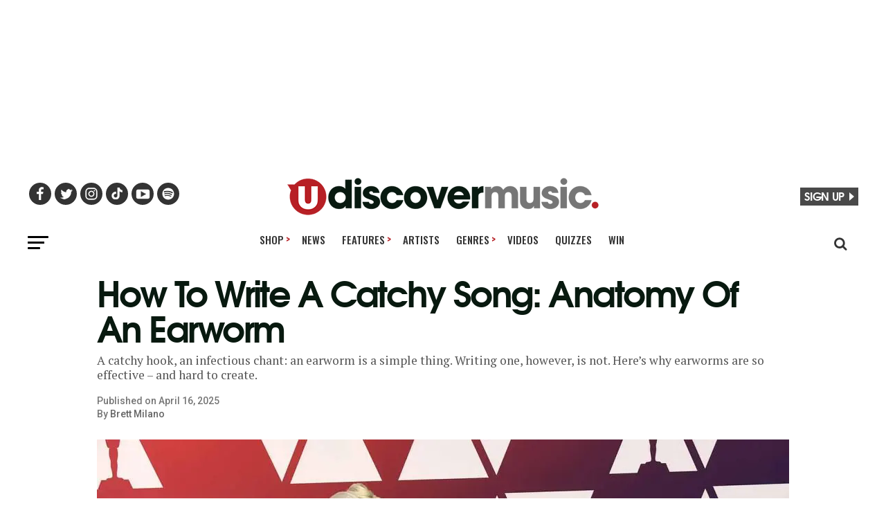

--- FILE ---
content_type: text/html; charset=UTF-8
request_url: https://www.udiscovermusic.com/in-depth-features/how-to-write-an-earworm/
body_size: 40641
content:
<!DOCTYPE html>
<html lang="en-US"<head>
<meta charset="UTF-8" >

<meta name="viewport" id="viewport" content="width=device-width, initial-scale=1.0, maximum-scale=5.0, minimum-scale=1.0" />
<link rel="shortcut icon" type="image/png" href="https://www.udiscovermusic.com/wp-content/uploads/2021/07/favicon-32x32-1.png" sizes="32x32">
<link rel="shortcut icon" type="image/png" href="https://www.udiscovermusic.com/wp-content/uploads/2021/07/favicon-48x48-1.png" sizes="48x48">
<link rel="pingback" href="https://www.udiscovermusic.com/xmlrpc.php">

<meta name="google-site-verification" content="CHKcPCaJcE0Xj4UKQdByARuviewbn_1aT85-A3--3o0" />
<meta name="ahrefs-site-verification" content="3dbf495d0ce61a33e503f3ef186e4bc7f052d9a77331938103de61f5ef77da29">
<meta name="p:domain_verify" content="8a41312d8ac74ecb82510fd752be2656"/><!--pinterest-->
<meta name="msvalidate.01" content="5551681B63EA0E9746A8A38A10BBC101" /><!--bing news-->
<meta property="fb:pages" content="368022879920906" /><!--instant articles-->
<meta name="robots" content="noimageai">
<meta name="robots" content="noai">
<!--Shuffler-33f6e4930167497a62c61977347c729a-->

<script>document.getElementById("umg-consent-manager").addEventListener("click", function(event){event.preventDefault();transcend.showConsentManager({ viewState:'CompleteOptions' });});
</script>

<meta name='robots' content='index, follow, max-image-preview:large, max-snippet:-1, max-video-preview:-1' />

<!-- Google Tag Manager for WordPress by gtm4wp.com -->
<script data-cfasync="false" data-pagespeed-no-defer>
	var gtm4wp_datalayer_name = "dataLayer";
	var dataLayer = dataLayer || [];
</script>
<!-- End Google Tag Manager for WordPress by gtm4wp.com -->
	<!-- This site is optimized with the Yoast SEO Premium plugin v21.1 (Yoast SEO v23.5) - https://yoast.com/wordpress/plugins/seo/ -->
	<title>How To Write A Catchy Song: Anatomy Of An Earworm</title>
	<meta name="description" content="A catchy hook, an infectious chant: an earworm is a simple thing. Writing one is not. Here’s why they are so effective – and hard to create." />
	<link rel="canonical" href="https://www.udiscovermusic.com/in-depth-features/how-to-write-an-earworm/" />
	<meta property="og:locale" content="en_US" />
	<meta property="og:type" content="article" />
	<meta property="og:title" content="How To Write A Catchy Song: Anatomy Of An Earworm" />
	<meta property="og:description" content="A catchy hook, an infectious chant: an earworm is a simple thing. Writing one is not. Here’s why they are so effective – and hard to create." />
	<meta property="og:url" content="https://www.udiscovermusic.com/in-depth-features/how-to-write-an-earworm/" />
	<meta property="og:site_name" content="uDiscover Music" />
	<meta property="article:publisher" content="https://www.facebook.com/Udiscovermusic" />
	<meta property="article:published_time" content="2025-04-16T04:22:58+00:00" />
	<meta property="article:modified_time" content="2025-04-16T03:22:36+00:00" />
	<meta property="og:image" content="https://www.udiscovermusic.com/wp-content/uploads/2022/04/Earworm-GettyImages-1131943988.jpg" />
	<meta property="og:image:width" content="1440" />
	<meta property="og:image:height" content="864" />
	<meta property="og:image:type" content="image/jpeg" />
	<meta name="author" content="Brett Milano" />
	<meta name="twitter:card" content="summary_large_image" />
	<meta name="twitter:image" content="https://www.udiscovermusic.com/wp-content/uploads/2022/04/Earworm-GettyImages-1131943988.jpg" />
	<meta name="twitter:creator" content="@udiscovermusic" />
	<meta name="twitter:site" content="@udiscovermusic" />
	<meta name="twitter:label1" content="Written by" />
	<meta name="twitter:data1" content="Brett Milano" />
	<meta name="twitter:label2" content="Est. reading time" />
	<meta name="twitter:data2" content="12 minutes" />
	<script type="application/ld+json" class="yoast-schema-graph">{"@context":"https://schema.org","@graph":[{"@type":"Article","@id":"https://www.udiscovermusic.com/in-depth-features/how-to-write-an-earworm/#article","isPartOf":{"@id":"https://www.udiscovermusic.com/in-depth-features/how-to-write-an-earworm/"},"author":{"name":"Brett Milano","@id":"https://www.udiscovermusic.com/#/schema/person/512ecda16970457bacd49e51945c2057"},"headline":"How To Write A Catchy Song: Anatomy Of An Earworm","datePublished":"2025-04-16T04:22:58+00:00","dateModified":"2025-04-16T03:22:36+00:00","mainEntityOfPage":{"@id":"https://www.udiscovermusic.com/in-depth-features/how-to-write-an-earworm/"},"wordCount":2586,"commentCount":1,"publisher":{"@id":"https://www.udiscovermusic.com/#organization"},"image":{"@id":"https://www.udiscovermusic.com/in-depth-features/how-to-write-an-earworm/#primaryimage"},"thumbnailUrl":"https://www.udiscovermusic.com/wp-content/uploads/2022/04/Earworm-GettyImages-1131943988.jpg","keywords":["ABBA","Agnetha","Anni-Frid","Elvis Costello","Imagine Dragons","In-Depth Features","Justin Bieber","Katy Perry","Lady Gaga","Lorde","One Direction","Pop","Prince","Queen","Steve Miller Band","Supremes","Yes"],"articleSection":["Google News Stories","In-Depth"],"inLanguage":"en-US","potentialAction":[{"@type":"CommentAction","name":"Comment","target":["https://www.udiscovermusic.com/in-depth-features/how-to-write-an-earworm/#respond"]}],"copyrightYear":"2025","copyrightHolder":{"@id":"https://www.udiscovermusic.com/#organization"}},{"@type":"WebPage","@id":"https://www.udiscovermusic.com/in-depth-features/how-to-write-an-earworm/","url":"https://www.udiscovermusic.com/in-depth-features/how-to-write-an-earworm/","name":"How To Write A Catchy Song: Anatomy Of An Earworm","isPartOf":{"@id":"https://www.udiscovermusic.com/#website"},"primaryImageOfPage":{"@id":"https://www.udiscovermusic.com/in-depth-features/how-to-write-an-earworm/#primaryimage"},"image":{"@id":"https://www.udiscovermusic.com/in-depth-features/how-to-write-an-earworm/#primaryimage"},"thumbnailUrl":"https://www.udiscovermusic.com/wp-content/uploads/2022/04/Earworm-GettyImages-1131943988.jpg","datePublished":"2025-04-16T04:22:58+00:00","dateModified":"2025-04-16T03:22:36+00:00","description":"A catchy hook, an infectious chant: an earworm is a simple thing. Writing one is not. Here’s why they are so effective – and hard to create.","inLanguage":"en-US","potentialAction":[{"@type":"ReadAction","target":["https://www.udiscovermusic.com/in-depth-features/how-to-write-an-earworm/"]}]},{"@type":"ImageObject","inLanguage":"en-US","@id":"https://www.udiscovermusic.com/in-depth-features/how-to-write-an-earworm/#primaryimage","url":"https://www.udiscovermusic.com/wp-content/uploads/2022/04/Earworm-GettyImages-1131943988.jpg","contentUrl":"https://www.udiscovermusic.com/wp-content/uploads/2022/04/Earworm-GettyImages-1131943988.jpg","width":1440,"height":864,"caption":"HOLLYWOOD, CALIFORNIA - FEBRUARY 24: Lady Gaga, winner of Best Original Song for \"Shallow\" from \"A Star is Born,\" poses in the press room during the 91st Annual Academy Awards at Hollywood and Highland on February 24, 2019 in Hollywood, California. (Photo by Frazer Harrison/Getty Images)"},{"@type":"WebSite","@id":"https://www.udiscovermusic.com/#website","url":"https://www.udiscovermusic.com/","name":"uDiscover Music","description":"Discover more about the world’s greatest music","publisher":{"@id":"https://www.udiscovermusic.com/#organization"},"potentialAction":[{"@type":"SearchAction","target":{"@type":"EntryPoint","urlTemplate":"https://www.udiscovermusic.com/?s={search_term_string}"},"query-input":{"@type":"PropertyValueSpecification","valueRequired":true,"valueName":"search_term_string"}}],"inLanguage":"en-US"},{"@type":"Organization","@id":"https://www.udiscovermusic.com/#organization","name":"uDiscover Music","url":"https://www.udiscovermusic.com/","logo":{"@type":"ImageObject","inLanguage":"en-US","@id":"https://www.udiscovermusic.com/#/schema/logo/image/","url":"https://www.udiscovermusic.com/wp-content/uploads/2022/05/uDiscover-Music-logo-450.png","contentUrl":"https://www.udiscovermusic.com/wp-content/uploads/2022/05/uDiscover-Music-logo-450.png","width":450,"height":54,"caption":"uDiscover Music"},"image":{"@id":"https://www.udiscovermusic.com/#/schema/logo/image/"},"sameAs":["https://www.facebook.com/Udiscovermusic","https://x.com/udiscovermusic","https://www.instagram.com/udiscovermusic/","http://www.youtube.com/user/UDiscoverMusic"]},{"@type":"Person","@id":"https://www.udiscovermusic.com/#/schema/person/512ecda16970457bacd49e51945c2057","name":"Brett Milano","description":"Brett is a music writer and author of Vinyl Junkies: Adventures in Record Collecting (St Martins, 2003) and Don't All Thank Me at Once: The Lost Pop Genius of Scott Miller (125 Press, 2013). He has been a publicist at Rhino Records and an editor at OffBeat magazine in New Orleans. He currently writes weekly in the Boston Herald.","sameAs":["https://www.udiscovermusic.com/about-us#Brett-Milano"],"url":"https://www.udiscovermusic.com/author/brettmilanousmwriter/"}]}</script>
	<!-- / Yoast SEO Premium plugin. -->


<link rel='dns-prefetch' href='//fonts.gstatic.com' />
<link rel='dns-prefetch' href='//www.google-analytics.com' />
<link rel='dns-prefetch' href='//www.googletagmanager.com' />
<link rel='dns-prefetch' href='//adservice.google.com' />
<link rel='dns-prefetch' href='//securepubads.g.doubleclick.net' />
<link rel='dns-prefetch' href='//tpc.googlesyndication.com' />
<link rel='dns-prefetch' href='//pagead2.googlesyndication.com' />
<link rel="alternate" type="application/rss+xml" title="uDiscover Music &raquo; Feed" href="https://www.udiscovermusic.com/feed/" />
<link rel="alternate" type="application/rss+xml" title="uDiscover Music &raquo; Comments Feed" href="https://www.udiscovermusic.com/comments/feed/" />
<link rel="alternate" type="application/rss+xml" title="uDiscover Music &raquo; How To Write A Catchy Song: Anatomy Of An Earworm Comments Feed" href="https://www.udiscovermusic.com/in-depth-features/how-to-write-an-earworm/feed/" />
<link rel='stylesheet' id='style_name-css' href='https://www.udiscovermusic.com/wp-content/themes/zox-news-child/css-posts.css?ver=1768591881' type='text/css' media='all' />
<link rel='stylesheet' id='style_name2-css' href='https://www.udiscovermusic.com/wp-content/themes/zox-news-child/css-rest.css?ver=1768591881' type='text/css' media='all' />
<style id='classic-theme-styles-inline-css' type='text/css'>
/*! This file is auto-generated */
.wp-block-button__link{color:#fff;background-color:#32373c;border-radius:9999px;box-shadow:none;text-decoration:none;padding:calc(.667em + 2px) calc(1.333em + 2px);font-size:1.125em}.wp-block-file__button{background:#32373c;color:#fff;text-decoration:none}
</style>
<style id='global-styles-inline-css' type='text/css'>
body{--wp--preset--color--black: #000000;--wp--preset--color--cyan-bluish-gray: #abb8c3;--wp--preset--color--white: #ffffff;--wp--preset--color--pale-pink: #f78da7;--wp--preset--color--vivid-red: #cf2e2e;--wp--preset--color--luminous-vivid-orange: #ff6900;--wp--preset--color--luminous-vivid-amber: #fcb900;--wp--preset--color--light-green-cyan: #7bdcb5;--wp--preset--color--vivid-green-cyan: #00d084;--wp--preset--color--pale-cyan-blue: #8ed1fc;--wp--preset--color--vivid-cyan-blue: #0693e3;--wp--preset--color--vivid-purple: #9b51e0;--wp--preset--color--: #444;--wp--preset--gradient--vivid-cyan-blue-to-vivid-purple: linear-gradient(135deg,rgba(6,147,227,1) 0%,rgb(155,81,224) 100%);--wp--preset--gradient--light-green-cyan-to-vivid-green-cyan: linear-gradient(135deg,rgb(122,220,180) 0%,rgb(0,208,130) 100%);--wp--preset--gradient--luminous-vivid-amber-to-luminous-vivid-orange: linear-gradient(135deg,rgba(252,185,0,1) 0%,rgba(255,105,0,1) 100%);--wp--preset--gradient--luminous-vivid-orange-to-vivid-red: linear-gradient(135deg,rgba(255,105,0,1) 0%,rgb(207,46,46) 100%);--wp--preset--gradient--very-light-gray-to-cyan-bluish-gray: linear-gradient(135deg,rgb(238,238,238) 0%,rgb(169,184,195) 100%);--wp--preset--gradient--cool-to-warm-spectrum: linear-gradient(135deg,rgb(74,234,220) 0%,rgb(151,120,209) 20%,rgb(207,42,186) 40%,rgb(238,44,130) 60%,rgb(251,105,98) 80%,rgb(254,248,76) 100%);--wp--preset--gradient--blush-light-purple: linear-gradient(135deg,rgb(255,206,236) 0%,rgb(152,150,240) 100%);--wp--preset--gradient--blush-bordeaux: linear-gradient(135deg,rgb(254,205,165) 0%,rgb(254,45,45) 50%,rgb(107,0,62) 100%);--wp--preset--gradient--luminous-dusk: linear-gradient(135deg,rgb(255,203,112) 0%,rgb(199,81,192) 50%,rgb(65,88,208) 100%);--wp--preset--gradient--pale-ocean: linear-gradient(135deg,rgb(255,245,203) 0%,rgb(182,227,212) 50%,rgb(51,167,181) 100%);--wp--preset--gradient--electric-grass: linear-gradient(135deg,rgb(202,248,128) 0%,rgb(113,206,126) 100%);--wp--preset--gradient--midnight: linear-gradient(135deg,rgb(2,3,129) 0%,rgb(40,116,252) 100%);--wp--preset--font-size--small: 13px;--wp--preset--font-size--medium: 20px;--wp--preset--font-size--large: 36px;--wp--preset--font-size--x-large: 42px;--wp--preset--spacing--20: 0.44rem;--wp--preset--spacing--30: 0.67rem;--wp--preset--spacing--40: 1rem;--wp--preset--spacing--50: 1.5rem;--wp--preset--spacing--60: 2.25rem;--wp--preset--spacing--70: 3.38rem;--wp--preset--spacing--80: 5.06rem;--wp--preset--shadow--natural: 6px 6px 9px rgba(0, 0, 0, 0.2);--wp--preset--shadow--deep: 12px 12px 50px rgba(0, 0, 0, 0.4);--wp--preset--shadow--sharp: 6px 6px 0px rgba(0, 0, 0, 0.2);--wp--preset--shadow--outlined: 6px 6px 0px -3px rgba(255, 255, 255, 1), 6px 6px rgba(0, 0, 0, 1);--wp--preset--shadow--crisp: 6px 6px 0px rgba(0, 0, 0, 1);}:where(.is-layout-flex){gap: 0.5em;}:where(.is-layout-grid){gap: 0.5em;}body .is-layout-flex{display: flex;}body .is-layout-flex{flex-wrap: wrap;align-items: center;}body .is-layout-flex > *{margin: 0;}body .is-layout-grid{display: grid;}body .is-layout-grid > *{margin: 0;}:where(.wp-block-columns.is-layout-flex){gap: 2em;}:where(.wp-block-columns.is-layout-grid){gap: 2em;}:where(.wp-block-post-template.is-layout-flex){gap: 1.25em;}:where(.wp-block-post-template.is-layout-grid){gap: 1.25em;}.has-black-color{color: var(--wp--preset--color--black) !important;}.has-cyan-bluish-gray-color{color: var(--wp--preset--color--cyan-bluish-gray) !important;}.has-white-color{color: var(--wp--preset--color--white) !important;}.has-pale-pink-color{color: var(--wp--preset--color--pale-pink) !important;}.has-vivid-red-color{color: var(--wp--preset--color--vivid-red) !important;}.has-luminous-vivid-orange-color{color: var(--wp--preset--color--luminous-vivid-orange) !important;}.has-luminous-vivid-amber-color{color: var(--wp--preset--color--luminous-vivid-amber) !important;}.has-light-green-cyan-color{color: var(--wp--preset--color--light-green-cyan) !important;}.has-vivid-green-cyan-color{color: var(--wp--preset--color--vivid-green-cyan) !important;}.has-pale-cyan-blue-color{color: var(--wp--preset--color--pale-cyan-blue) !important;}.has-vivid-cyan-blue-color{color: var(--wp--preset--color--vivid-cyan-blue) !important;}.has-vivid-purple-color{color: var(--wp--preset--color--vivid-purple) !important;}.has-black-background-color{background-color: var(--wp--preset--color--black) !important;}.has-cyan-bluish-gray-background-color{background-color: var(--wp--preset--color--cyan-bluish-gray) !important;}.has-white-background-color{background-color: var(--wp--preset--color--white) !important;}.has-pale-pink-background-color{background-color: var(--wp--preset--color--pale-pink) !important;}.has-vivid-red-background-color{background-color: var(--wp--preset--color--vivid-red) !important;}.has-luminous-vivid-orange-background-color{background-color: var(--wp--preset--color--luminous-vivid-orange) !important;}.has-luminous-vivid-amber-background-color{background-color: var(--wp--preset--color--luminous-vivid-amber) !important;}.has-light-green-cyan-background-color{background-color: var(--wp--preset--color--light-green-cyan) !important;}.has-vivid-green-cyan-background-color{background-color: var(--wp--preset--color--vivid-green-cyan) !important;}.has-pale-cyan-blue-background-color{background-color: var(--wp--preset--color--pale-cyan-blue) !important;}.has-vivid-cyan-blue-background-color{background-color: var(--wp--preset--color--vivid-cyan-blue) !important;}.has-vivid-purple-background-color{background-color: var(--wp--preset--color--vivid-purple) !important;}.has-black-border-color{border-color: var(--wp--preset--color--black) !important;}.has-cyan-bluish-gray-border-color{border-color: var(--wp--preset--color--cyan-bluish-gray) !important;}.has-white-border-color{border-color: var(--wp--preset--color--white) !important;}.has-pale-pink-border-color{border-color: var(--wp--preset--color--pale-pink) !important;}.has-vivid-red-border-color{border-color: var(--wp--preset--color--vivid-red) !important;}.has-luminous-vivid-orange-border-color{border-color: var(--wp--preset--color--luminous-vivid-orange) !important;}.has-luminous-vivid-amber-border-color{border-color: var(--wp--preset--color--luminous-vivid-amber) !important;}.has-light-green-cyan-border-color{border-color: var(--wp--preset--color--light-green-cyan) !important;}.has-vivid-green-cyan-border-color{border-color: var(--wp--preset--color--vivid-green-cyan) !important;}.has-pale-cyan-blue-border-color{border-color: var(--wp--preset--color--pale-cyan-blue) !important;}.has-vivid-cyan-blue-border-color{border-color: var(--wp--preset--color--vivid-cyan-blue) !important;}.has-vivid-purple-border-color{border-color: var(--wp--preset--color--vivid-purple) !important;}.has-vivid-cyan-blue-to-vivid-purple-gradient-background{background: var(--wp--preset--gradient--vivid-cyan-blue-to-vivid-purple) !important;}.has-light-green-cyan-to-vivid-green-cyan-gradient-background{background: var(--wp--preset--gradient--light-green-cyan-to-vivid-green-cyan) !important;}.has-luminous-vivid-amber-to-luminous-vivid-orange-gradient-background{background: var(--wp--preset--gradient--luminous-vivid-amber-to-luminous-vivid-orange) !important;}.has-luminous-vivid-orange-to-vivid-red-gradient-background{background: var(--wp--preset--gradient--luminous-vivid-orange-to-vivid-red) !important;}.has-very-light-gray-to-cyan-bluish-gray-gradient-background{background: var(--wp--preset--gradient--very-light-gray-to-cyan-bluish-gray) !important;}.has-cool-to-warm-spectrum-gradient-background{background: var(--wp--preset--gradient--cool-to-warm-spectrum) !important;}.has-blush-light-purple-gradient-background{background: var(--wp--preset--gradient--blush-light-purple) !important;}.has-blush-bordeaux-gradient-background{background: var(--wp--preset--gradient--blush-bordeaux) !important;}.has-luminous-dusk-gradient-background{background: var(--wp--preset--gradient--luminous-dusk) !important;}.has-pale-ocean-gradient-background{background: var(--wp--preset--gradient--pale-ocean) !important;}.has-electric-grass-gradient-background{background: var(--wp--preset--gradient--electric-grass) !important;}.has-midnight-gradient-background{background: var(--wp--preset--gradient--midnight) !important;}.has-small-font-size{font-size: var(--wp--preset--font-size--small) !important;}.has-medium-font-size{font-size: var(--wp--preset--font-size--medium) !important;}.has-large-font-size{font-size: var(--wp--preset--font-size--large) !important;}.has-x-large-font-size{font-size: var(--wp--preset--font-size--x-large) !important;}
.wp-block-navigation a:where(:not(.wp-element-button)){color: inherit;}
:where(.wp-block-post-template.is-layout-flex){gap: 1.25em;}:where(.wp-block-post-template.is-layout-grid){gap: 1.25em;}
:where(.wp-block-columns.is-layout-flex){gap: 2em;}:where(.wp-block-columns.is-layout-grid){gap: 2em;}
.wp-block-pullquote{font-size: 1.5em;line-height: 1.6;}
</style>
<link rel='stylesheet' id='mvp-custom-child-style-css' href='https://www.udiscovermusic.com/wp-content/uploads/hummingbird-assets/26162efb6b4d59e83bbb213d93f20f42.css' type='text/css' media='all' />
<script type="text/javascript" src="https://www.udiscovermusic.com/wp-content/uploads/hummingbird-assets/c744ae64f6b7656fd334403d2c9fc6eb.js" id="wphb-1-js"></script>
<script type="text/javascript" defer data-domain='udiscovermusic.com' data-api='https://www.udiscovermusic.com/wp-json/a6f846/v1/e4ed/449414d5' data-cfasync='false' src="https://www.udiscovermusic.com/wp-content/uploads/hummingbird-assets/eda95bd9c106e191314033bcab9e9cd2.js" id="plausible"></script>
<script type="text/javascript" id="plausible-analytics-js-after">
/* <![CDATA[ */
window.plausible = window.plausible || function() { (window.plausible.q = window.plausible.q || []).push(arguments) }
/* ]]> */
</script>
<link rel="https://api.w.org/" href="https://www.udiscovermusic.com/wp-json/" /><link rel="alternate" type="application/json" href="https://www.udiscovermusic.com/wp-json/wp/v2/posts/81793" /><link rel="EditURI" type="application/rsd+xml" title="RSD" href="https://www.udiscovermusic.com/xmlrpc.php?rsd" />
<meta name="generator" content="WordPress 6.5.5" />
<link rel='shortlink' href='https://www.udiscovermusic.com/?p=81793' />
<link rel="alternate" type="application/json+oembed" href="https://www.udiscovermusic.com/wp-json/oembed/1.0/embed?url=https%3A%2F%2Fwww.udiscovermusic.com%2Fin-depth-features%2Fhow-to-write-an-earworm%2F" />
<link rel="alternate" type="text/xml+oembed" href="https://www.udiscovermusic.com/wp-json/oembed/1.0/embed?url=https%3A%2F%2Fwww.udiscovermusic.com%2Fin-depth-features%2Fhow-to-write-an-earworm%2F&#038;format=xml" />
<meta name="robots" content="noimageai">
<meta name="robots" content="noai">
<meta name='plausible-analytics-version' content='2.1.3' />

<!-- Google Tag Manager for WordPress by gtm4wp.com -->
<!-- GTM Container placement set to footer -->
<script data-cfasync="false" data-pagespeed-no-defer>
	var dataLayer_content = {"pagePostType":"post","pagePostType2":"single-post","pageCategory":["in-depth-features","google-news-stories"],"pageAttributes":["abba","agnetha","anni-frid","elvis-costello","imagine-dragons","in-depth-features","justin-bieber","katy-perry","lady-gaga","lorde","one-direction","pop","prince","queen","steve-miller-band","supremes","yes"],"pagePostAuthor":"Brett Milano"};
	dataLayer.push( dataLayer_content );
</script>
<script data-cfasync="false">
(function(w,d,s,l,i){w[l]=w[l]||[];w[l].push({'gtm.start':
new Date().getTime(),event:'gtm.js'});var f=d.getElementsByTagName(s)[0],
j=d.createElement(s),dl=l!='dataLayer'?'&l='+l:'';j.async=true;j.src=
'//www.googletagmanager.com/gtm.js?id='+i+dl;f.parentNode.insertBefore(j,f);
})(window,document,'script','dataLayer','GTM-P2D7SF');
</script>
<!-- End Google Tag Manager for WordPress by gtm4wp.com -->		<script>
			document.documentElement.className = document.documentElement.className.replace('no-js', 'js');
		</script>
				<style>
			.no-js img.lazyload {
				display: none;
			}

			figure.wp-block-image img.lazyloading {
				min-width: 150px;
			}

						.lazyload {
				opacity: 0;
			}

			.lazyloading {
				border: 0 !important;
				opacity: 1;
				background: #F3F3F3 url('https://www.udiscovermusic.com/wp-content/plugins/wp-smush-pro/app/assets/images/smush-placeholder.png') no-repeat center !important;
				background-size: 16px auto !important;
				min-width: 16px;
			}

			.lazyload,
			.lazyloading {
				--smush-placeholder-width: 100px;
				--smush-placeholder-aspect-ratio: 1/1;
				width: var(--smush-placeholder-width) !important;
				aspect-ratio: var(--smush-placeholder-aspect-ratio) !important;
			}

					</style>
		<link rel="amphtml" href="https://www.udiscovermusic.com/in-depth-features/how-to-write-an-earworm/?amp"><script type="text/javascript">window.PUSH_GLOBAL = {geo_ip_country: 'US' };</script>
<script defer data-domain="udiscovermusic.com" src="https://plausible.io/js/script.hash.outbound-links.js"></script>
<script>window.plausible = window.plausible || function() { (window.plausible.q = window.plausible.q || []).push(arguments) }</script>

<!-- Start Ads Tag -->
<script src="https://lngtd.com/udiscovermusic.js" async></script>
<!-- End GPT Tag -->

<script>
  window.lngtdAdTargetingTest = {
    "contentcategory": "In-Depth",
    "contentID": "81793",
    "contenttag": "ABBA, Agnetha, Anni-Frid, Elvis Costello, Imagine Dragons, In-Depth Features, Justin Bieber, Katy Perry, Lady Gaga, Lorde, One Direction, Pop, Prince, Queen, Steve Miller Band, Supremes, Yes"  };
</script>

<script>
jQuery(document).ready(function() {jQuery("div#mvp_tabber_widget-2").removeClass("mobile-news-hide-on-load");});
</script>
	
<link rel="preconnect" href="https://fonts.googleapis.com">
<link rel="preconnect" href="https://fonts.gstatic.com" crossorigin>
<link href="https://fonts.googleapis.com/css2?family=Oswald:wght@500;700&family=PT+Serif:wght@400;700&family=Roboto:wght@300;500&display=swap" rel="stylesheet" media="print" onload="this.onload=null;this.removeAttribute('media');" >

</head>

<body class="post-template-default single single-post postid-81793 single-format-standard wp-embed-responsive">

<div class="main-header-ad" style="text-align:center; min-height:70px">
<div class="lngtd-dynamic-masthead" style="min-height: 200px;"></div>
</div>

<div id="mvp-fly-wrap">
	<div id="mvp-fly-menu-top" class="left relative">
		<div class="mvp-fly-top-out left relative">
			<div class="mvp-fly-top-in">
				<div id="mvp-fly-logo" class="left relative">
											<a href="https://www.udiscovermusic.com/"><img src="https://www.udiscovermusic.com/wp-content/uploads/2021/04/uDiscover-top-site-230-site-logo.png" alt="uDiscover Music" loading="lazy" /></a>
									</div><!--mvp-fly-logo-->
			</div><!--mvp-fly-top-in-->
			<div class="mvp-fly-but-wrap mvp-fly-but-menu mvp-fly-but-click">
				<span></span>
				<span></span>
				<span></span>
				<span></span>
			</div><!--mvp-fly-but-wrap-->
		</div><!--mvp-fly-top-out-->
	</div><!--mvp-fly-menu-top-->
	<div id="mvp-fly-menu-wrap">
		<nav class="mvp-fly-nav-menu left relative">
			<div class="menu-fly-out-menu-container"><ul id="menu-fly-out-menu" class="menu"><li id="menu-item-77718" class="menu-item menu-item-type-custom menu-item-object-custom menu-item-has-children menu-item-77718"><a href="http://udiscover.lnk.to/Store">Shop</a>
<ul class="sub-menu">
	<li id="menu-item-2444706" class="menu-item menu-item-type-custom menu-item-object-custom menu-item-2444706"><a href="https://shop.udiscovermusic.com/">US Store</a></li>
	<li id="menu-item-2444707" class="menu-item menu-item-type-custom menu-item-object-custom menu-item-2444707"><a href="https://store.udiscovermusic.com/">UK/EU Store</a></li>
</ul>
</li>
<li id="menu-item-77685" class="menu-item menu-item-type-custom menu-item-object-custom menu-item-77685"><a href="/">Home</a></li>
<li id="menu-item-77686" class="menu-item menu-item-type-custom menu-item-object-custom menu-item-77686"><a href="/music/news">News</a></li>
<li id="menu-item-77687" class="menu-item menu-item-type-custom menu-item-object-custom menu-item-has-children menu-item-77687"><a href="/music/stories/">Features</a>
<ul class="sub-menu">
	<li id="menu-item-77689" class="menu-item menu-item-type-custom menu-item-object-custom menu-item-77689"><a href="/music/stories/">Features</a></li>
	<li id="menu-item-77690" class="menu-item menu-item-type-custom menu-item-object-custom menu-item-77690"><a href="/music/in-depth-features/">In-Depth</a></li>
	<li id="menu-item-77688" class="menu-item menu-item-type-custom menu-item-object-custom menu-item-77688"><a href="/genre/on-this-day/">On This Day</a></li>
	<li id="menu-item-77692" class="menu-item menu-item-type-custom menu-item-object-custom menu-item-77692"><a href="/genre/ulists/">uDiscover Lists</a></li>
	<li id="menu-item-77693" class="menu-item menu-item-type-custom menu-item-object-custom menu-item-77693"><a href="/genre/rediscovered-albums/">reDiscovered Albums</a></li>
</ul>
</li>
<li id="menu-item-77695" class="menu-item menu-item-type-custom menu-item-object-custom menu-item-77695"><a href="/browse-artists">Artists</a></li>
<li id="menu-item-77696" class="menu-item menu-item-type-custom menu-item-object-custom menu-item-has-children menu-item-77696"><a href="/udiscover-genres">Genres</a>
<ul class="sub-menu">
	<li id="menu-item-79578" class="menu-item menu-item-type-custom menu-item-object-custom menu-item-79578"><a href="/udiscover-genres/">Browse All</a></li>
	<li id="menu-item-77697" class="menu-item menu-item-type-custom menu-item-object-custom menu-item-77697"><a href="/genre/alternative/">Alternative</a></li>
	<li id="menu-item-77698" class="menu-item menu-item-type-custom menu-item-object-custom menu-item-77698"><a href="/genre/blues/">Blues</a></li>
	<li id="menu-item-77699" class="menu-item menu-item-type-custom menu-item-object-custom menu-item-77699"><a href="/genre/classic-pop/">Classic Pop</a></li>
	<li id="menu-item-95078" class="menu-item menu-item-type-custom menu-item-object-custom menu-item-95078"><a href="/classical/">Classical</a></li>
	<li id="menu-item-77700" class="menu-item menu-item-type-custom menu-item-object-custom menu-item-77700"><a href="/genre/country/">Country</a></li>
	<li id="menu-item-77701" class="menu-item menu-item-type-custom menu-item-object-custom menu-item-77701"><a href="/genre/electronic/">Electronic</a></li>
	<li id="menu-item-77702" class="menu-item menu-item-type-custom menu-item-object-custom menu-item-77702"><a href="/genre/folk/">Folk</a></li>
	<li id="menu-item-77703" class="menu-item menu-item-type-custom menu-item-object-custom menu-item-77703"><a href="/genre/hip-hop/">Hip-Hop</a></li>
	<li id="menu-item-77704" class="menu-item menu-item-type-custom menu-item-object-custom menu-item-77704"><a href="/genre/jazz/">Jazz</a></li>
	<li id="menu-item-95079" class="menu-item menu-item-type-custom menu-item-object-custom menu-item-95079"><a href="/genre/k-pop/">K-Pop</a></li>
	<li id="menu-item-77705" class="menu-item menu-item-type-custom menu-item-object-custom menu-item-77705"><a href="/genre/metal/">Metal</a></li>
	<li id="menu-item-77706" class="menu-item menu-item-type-custom menu-item-object-custom menu-item-77706"><a href="/genre/pop/">Pop</a></li>
	<li id="menu-item-77707" class="menu-item menu-item-type-custom menu-item-object-custom menu-item-77707"><a href="/genre/prog-rock/">Prog Rock</a></li>
	<li id="menu-item-77708" class="menu-item menu-item-type-custom menu-item-object-custom menu-item-77708"><a href="/genre/punk/">Punk</a></li>
	<li id="menu-item-78712" class="menu-item menu-item-type-custom menu-item-object-custom menu-item-78712"><a href="/genre/r-n-b/">R&#038;B</a></li>
	<li id="menu-item-77709" class="menu-item menu-item-type-custom menu-item-object-custom menu-item-77709"><a href="/genre/reggae/">Reggae</a></li>
	<li id="menu-item-77710" class="menu-item menu-item-type-custom menu-item-object-custom menu-item-77710"><a href="/genre/rock/">Rock</a></li>
	<li id="menu-item-77711" class="menu-item menu-item-type-custom menu-item-object-custom menu-item-77711"><a href="/genre/rock-n-roll/">Rock &#8216;n&#8217; Roll</a></li>
	<li id="menu-item-77712" class="menu-item menu-item-type-custom menu-item-object-custom menu-item-77712"><a href="/genre/soul/">Soul</a></li>
	<li id="menu-item-77713" class="menu-item menu-item-type-custom menu-item-object-custom menu-item-77713"><a href="/genre/soundtracks/">Soundtracks</a></li>
</ul>
</li>
<li id="menu-item-77714" class="menu-item menu-item-type-custom menu-item-object-custom menu-item-77714"><a href="/genre/playlists">Playlists</a></li>
<li id="menu-item-77715" class="menu-item menu-item-type-custom menu-item-object-custom menu-item-77715"><a href="/udiscover-videos">Videos</a></li>
<li id="menu-item-78201" class="menu-item menu-item-type-taxonomy menu-item-object-category menu-item-78201"><a href="https://www.udiscovermusic.com/music/quizzes/">Quizzes</a></li>
<li id="menu-item-77717" class="menu-item menu-item-type-custom menu-item-object-custom menu-item-77717"><a href="/music/competitions">Win</a></li>
</ul></div>		</nav>
	</div><!--mvp-fly-menu-wrap-->
	<div id="mvp-fly-soc-wrap">
		<!-- <span class="mvp-fly-soc-head"><php esc_html_e( 'Join us', 'zox-news' ); ?></span> -->
		<ul class="mvp-fly-soc-list left relative">
			
			<li><a href="https://www.facebook.com/Udiscovermusic" target="_blank" class="ud-facebook" rel="noopener"><img id="udiscover-fly-facebook" src="https://media.udiscovermusic.com/img/trans28x22.gif" width="28px" height="22px" alt="uDiscover Facebook Page" loading="lazy"></a></li>
            
			<li><a href="https://www.twitter.com/udiscovermusic" target="_blank" class="ud-twitter" rel="noopener"><img id="udiscover-fly-twitter" src="https://media.udiscovermusic.com/img/trans28x22.gif" width="28px" height="22px" alt="uDiscover Twitter Page" loading="lazy"></a></li>
            
			<li><a href="https://instagram.com/udiscovermusic" target="_blank" class="ud-instagram" rel="noopener"><img id="udiscover-fly-instagram" src="https://media.udiscovermusic.com/img/trans28x22.gif" width="28px" height="22px" alt="uDiscover Instagram Page" loading="lazy"></a></li>
			
			<li><a href="https://www.tiktok.com/@udiscovermusic" target="_blank" class="ud-tiktok" rel="noopener"><img id="udiscover-fly-tiktok" src="https://media.udiscovermusic.com/img/trans28x22.gif"  width="28px" height="22px"  alt="uDiscover TikTok Page" loading="lazy"></a></li>
                            
            <li><a href="https://www.youtube.com/user/UDiscoverMusic" target="_blank" class="ud-youtube" rel="noopener"><img id="udiscover-fly-youtube" src="https://media.udiscovermusic.com/img/trans28x22.gif" width="28px" height="22px" alt="uDiscover YouTube Page" loading="lazy"></a></li>
                        
            <li><a href="https://open.spotify.com/user/udiscover" target="_blank" class="ud-spotify" rel="noopener"><img id="udiscover-fly-spotify" src="https://media.udiscovermusic.com/img/trans28x22.gif" width="28px" height="22px" alt="uDiscover Spotify Page" loading="lazy"></a></li>
		</ul>
        
    
    <div class="join-us-fly-out-menu">
    <span class="mvp-fly-soc-head"><a class="join-us-and-win" href="/sign-up" alt="Join uDiscoverMusic">SIGN UP</a></span>
	</div><!--join-us-fly-out-menu-->


</div><!--mvp-fly-soc-wrap-->
    
</div><!--mvp-fly-wrap--><script>
jQuery(document).ready(function(jQuery) {
// Fly-Out Navigation
 	jQuery(".mvp-fly-but-click").on('click', function(){
 	  jQuery("body").toggleClass("fixedPosition");
  	});
 });
</script>             

	<div id="mvp-site" class="left relative">
	  <div id="mvp-search-wrap">
        <div id="mvp-search-box">
		  <form method="get" id="searchform" action="https://www.udiscovermusic.com/">
	<input type="text" name="s" id="s" value="Search uDiscover Music" onfocus='if (this.value == "Search uDiscover Music") { this.value = ""; }' onblur='if (this.value == "") { this.value = "Search"; }'  />
    <label for="s">Search uDiscover Music</label>
	<input type="hidden" id="searchsubmit" value="Search uDiscoverMusic" />
</form>		</div><!--mvp-search-box-->
			  <div class="mvp-search-but-wrap mvp-search-click">
			    <span></span>
				<span></span>
			  </div><!--mvp-search-but-wrap-->
		            </div><!--mvp-search-wrap-->

		<div id="mvp-site-wall" class="left relative">
		  <div id="mvp-site-main" class="left relative">
		    <header id="mvp-main-head-wrap" class="left relative">
			  <nav id="mvp-main-nav-wrap" class="left relative">
			    <div id="mvp-main-nav-top" class="left relative">
				  <div class="mvp-main-box">
					<div id="mvp-nav-top-wrap" class="left relative">
					  <div class="mvp-nav-top-right-out left relative">
						<div class="mvp-nav-top-right-in">
						  <div class="mvp-nav-top-cont left relative"><!--no css-->
							<div class="mvp-nav-top-left-out relative">
							  <div class="mvp-nav-top-left">
                                  
								  <div class="mvp-nav-soc-wrap">
								    <div class="main-ud-social-wrap"> 
                                      <ul class="mvp-fly-soc-list left relative">
										
			<li><a href="https://www.facebook.com/Udiscovermusic" target="_blank" class="ud-facebook"><img id="udiscover-fly-facebook" src="https://media.udiscovermusic.com/img/trans28x22.gif" alt="uDiscover Facebook Page" loading="lazy"></a></li>
            
			<li><a href="https://twitter.com/udiscovermusic" target="_blank" class="ud-twitter" rel="noopener"><img id="udiscover-fly-twitter" src="https://media.udiscovermusic.com/img/trans28x22.gif" alt="uDiscover Twitter Page" loading="lazy"></a></li>
            
			<li><a href="https://www.instagram.com/udiscovermusic/" target="_blank" class="ud-instagram" rel="noopener"><img id="udiscover-fly-instagram" src="https://media.udiscovermusic.com/img/trans28x22.gif" alt="uDiscover Instagram Page" loading="lazy"></a></li>
			
			<li><a href="https://www.tiktok.com/@udiscovermusic" target="_blank" class="ud-tiktok" rel="noopener"><img id="udiscover-fly-tiktok" src="https://media.udiscovermusic.com/img/trans28x22.gif" alt="uDiscover TikTok Page" loading="lazy"></a></li>

            <li><a href="https://www.youtube.com/user/UDiscoverMusic" target="_blank" class="ud-youtube" rel="noopener"><img id="udiscover-fly-youtube" src="https://media.udiscovermusic.com/img/trans28x22.gif" alt="uDiscover YouTube Page" loading="lazy"></a></li>
                        
            <li><a href="https://open.spotify.com/user/udiscover" target="_blank" class="ud-spotify" rel="noopener"><img id="udiscover-fly-spotify" src="https://media.udiscovermusic.com/img/trans28x22.gif" alt="uDiscover Spotify Page" loading="lazy"></a></li>
										
										</ul>
       									  </div><!--main-ud-social-wrap-->
										    </div><!--mvp-nav-soc-wrap-->
													
												<div class="mvp-fly-but-wrap mvp-fly-but-click left relative">
												  <span></span>
												  <span></span>
												  <span></span>
												  <span></span>
												    </div><!--mvp-fly-but-wrap-->
													  </div><!--mvp-nav-top-left-->
													  
													  
								
														<div class="mvp-nav-top-left-in">
															<div class="mvp-nav-top-mid left relative">

														<a class="mvp-nav-logo-reg" href="https://www.udiscovermusic.com/">
														<img srcset="https://media.udiscovermusic.com/img/uDiscover-Music-logo-450x54.webp 450w, https://media.udiscovermusic.com/img/uDiscover-Music-logo-900x108.webp 900w" sizes="(max-width: 1600px) 450px, 900px" src="https://media.udiscovermusic.com/img/uDiscover-Music-logo-900x108.webp" alt="uDiscover Music" class="udiscover-music-logo" width="450px" height="54px" /></a>		
																
														<a class="mvp-nav-logo-small" href="https://www.udiscovermusic.com/"><img srcset="https://media.udiscovermusic.com/img/uDiscover-top-site-230-site-logo.png 230w, https://media.udiscovermusic.com/img/uDiscover-top-site-460-site-logo.png 460w" sizes="(max-width: 1600px) 230px, 460px" src="https://media.udiscovermusic.com/img/uDiscover-top-site-460-site-logo.png" alt="uDiscover Music" class="udiscover-music-logo" width="230px" height="28px" /></a>
															  
												<!--uDiscover Mobile Search-->		
                                                <div class="udiscover-mobile-search right relative">   
												  <img id="udiscover-search" srcset="https://media.udiscovermusic.com/img/trans28x22.gif 28w, https://media.udiscovermusic.com/img/trans56x44.gif 56w" sizes="(max-width: 1600px) 28px, 56px" src="https://media.udiscovermusic.com/img/trans56x44.gif" alt="uDiscover Music Search" width="28px" height="22px" class="mvp-search-click" loading="lazy" />
                                                    </div>

                                                            																<div class="mvp-logo-title">uDiscover Music</div>
																														
																														  <div class="mvp-drop-nav-title left">
															    <h4>How To Write A Catchy Song: Anatomy Of An Earworm</h4>
																  </div><!--mvp-drop-nav-title-->
																														  
														</div><!--mvp-nav-top-mid-->
													</div><!--mvp-nav-top-left-in-->
													
													
													
												</div><!--mvp-nav-top-left-out-->
											</div><!--mvp-nav-top-cont-->
										</div><!--mvp-nav-top-right-in-->
						  
										<div class="mvp-nav-top-right">
										  <div class="mvp-woo-cart-wrap">
                                            <a href="/sign-up/"><div class="join-us-and-win">SIGN UP <span class="arrow-right-signup"></span></div></a>
											  </div><!--mvp-woo-cart-wrap-->
                                                					
										</div><!--mvp-nav-top-right-->
									</div><!--mvp-nav-top-right-out-->
								</div><!--mvp-nav-top-wrap-->
							</div><!--mvp-main-box-->
						</div><!--mvp-main-nav-top-->
                                                
						<div id="mvp-main-nav-bot" class="left relative">
						  <div id="mvp-main-nav-bot-cont" class="left">
						    <div class="mvp-main-box">
							  <div id="mvp-nav-bot-wrap" class="left">
								<div class="mvp-nav-bot-right-out left">
								  <div class="mvp-nav-bot-right-in">
								    <div class="mvp-nav-bot-cont left">
									  <div class="mvp-nav-bot-left-out">
                                                    
                                          <div class="mvp-nav-bot-left left relative">
											<div class="mvp-fly-but-wrap mvp-fly-but-click left relative">
											  <span></span>
											  <span></span>
											  <span></span>
											  <span></span>
												</div><!--mvp-fly-but-wrap-->
												  </div><!--mvp-nav-bot-left-->
                                                    
														<div class="mvp-nav-bot-left-in">
														  <div class="mvp-nav-menu left">
															<div class="menu-top-menu-container"><ul id="menu-top-menu" class="menu"><li id="menu-item-77674" class="menu-item menu-item-type-custom menu-item-object-custom menu-item-has-children menu-item-77674"><a href="https://uDiscover.lnk.to/Store_Main">Shop <div class="ud-menu-arrow-top">></div></a>
<ul class="sub-menu">
	<li id="menu-item-2444708" class="menu-item menu-item-type-custom menu-item-object-custom menu-item-2444708"><a href="https://shop.udiscovermusic.com/">US</a></li>
	<li id="menu-item-2444709" class="menu-item menu-item-type-custom menu-item-object-custom menu-item-2444709"><a href="https://store.udiscovermusic.com/">UK/EU</a></li>
	<li id="menu-item-2739941" class="menu-item menu-item-type-custom menu-item-object-custom menu-item-2739941"><a href="https://store.universal-music.co.jp/feature/udiscovermusic/">Japan</a></li>
	<li id="menu-item-2739946" class="menu-item menu-item-type-custom menu-item-object-custom menu-item-2739946"><a href="https://udiscover.mx/">Mexico</a></li>
	<li id="menu-item-2739947" class="menu-item menu-item-type-custom menu-item-object-custom menu-item-2739947"><a href="https://udiscovermusic.co/">Columbia</a></li>
</ul>
</li>
<li id="menu-item-77648" class="menu-item menu-item-type-custom menu-item-object-custom menu-item-77648"><a href="/music/news">News</a></li>
<li id="menu-item-77649" class="menu-item menu-item-type-custom menu-item-object-custom menu-item-has-children menu-item-77649"><a href="/music/stories/">Features <div class="ud-menu-arrow-top">></div></a>
<ul class="sub-menu">
	<li id="menu-item-2658876" class="menu-item menu-item-type-custom menu-item-object-custom menu-item-2658876"><a href="/music/stories/">Features</a></li>
	<li id="menu-item-2658879" class="menu-item menu-item-type-custom menu-item-object-custom menu-item-2658879"><a href="/music/in-depth-features/">In-Depth</a></li>
	<li id="menu-item-2658885" class="menu-item menu-item-type-custom menu-item-object-custom menu-item-2658885"><a href="/genre/on-this-day/">On This Day</a></li>
	<li id="menu-item-2658886" class="menu-item menu-item-type-custom menu-item-object-custom menu-item-2658886"><a href="/genre/ulists/">uDiscover Lists</a></li>
	<li id="menu-item-2658887" class="menu-item menu-item-type-custom menu-item-object-custom menu-item-2658887"><a href="/genre/rediscovered-albums/">reDiscovered Albums</a></li>
</ul>
</li>
<li id="menu-item-77650" class="menu-item menu-item-type-custom menu-item-object-custom menu-item-77650"><a href="/browse-artists">Artists</a></li>
<li id="menu-item-77651" class="menu-item menu-item-type-custom menu-item-object-custom menu-item-has-children menu-item-77651"><a href="/udiscover-genres">Genres <div class="ud-menu-arrow-top">></div></a>
<ul class="sub-menu">
	<li id="menu-item-77652" class="menu-item menu-item-type-custom menu-item-object-custom menu-item-77652"><a href="/genre/alternative/">Alternative</a></li>
	<li id="menu-item-2659953" class="menu-item menu-item-type-custom menu-item-object-custom menu-item-2659953"><a href="/genre/blues/">Blues</a></li>
	<li id="menu-item-2659954" class="menu-item menu-item-type-custom menu-item-object-custom menu-item-2659954"><a href="/classical">Classical</a></li>
	<li id="menu-item-77656" class="menu-item menu-item-type-custom menu-item-object-custom menu-item-77656"><a href="/genre/country/">Country</a></li>
	<li id="menu-item-77659" class="menu-item menu-item-type-custom menu-item-object-custom menu-item-77659"><a href="/genre/hip-hop/">Hip-Hop</a></li>
	<li id="menu-item-77660" class="menu-item menu-item-type-custom menu-item-object-custom menu-item-77660"><a href="/genre/jazz/">Jazz</a></li>
	<li id="menu-item-77662" class="menu-item menu-item-type-custom menu-item-object-custom menu-item-77662"><a href="/genre/pop/">Pop</a></li>
	<li id="menu-item-77666" class="menu-item menu-item-type-custom menu-item-object-custom menu-item-77666"><a href="/genre/rock/">Rock</a></li>
	<li id="menu-item-77669" class="menu-item menu-item-type-custom menu-item-object-custom menu-item-77669"><a href="/udiscover-genres">&#8230;see all genres</a></li>
</ul>
</li>
<li id="menu-item-77671" class="menu-item menu-item-type-custom menu-item-object-custom menu-item-77671"><a href="/udiscover-videos">Videos</a></li>
<li id="menu-item-78197" class="menu-item menu-item-type-taxonomy menu-item-object-category menu-item-78197"><a href="https://www.udiscovermusic.com/music/quizzes/">Quizzes</a></li>
<li id="menu-item-77673" class="menu-item menu-item-type-custom menu-item-object-custom menu-item-77673"><a href="/music/competitions">Win</a></li>
</ul></div>               												  </div><!--mvp-nav-menu-->
														
										  		  </div><!--mvp-nav-bot-left-in-->
											    </div><!--mvp-nav-bot-left-out-->
											  </div><!--mvp-nav-bot-cont-->
											</div><!--mvp-nav-bot-right-in-->
									
											<div class="mvp-nav-bot-right left relative">
											  <img id="udiscover-search" src="https://media.udiscovermusic.com/img/trans28x22.gif" width="28px" height="22px" alt="uDiscover Music Search" class="mvp-search-click" loading="lazy">
											</div><!--mvp-nav-bot-right-->
										</div><!--mvp-nav-bot-right-out-->
									</div><!--mvp-nav-bot-wrap-->
								</div><!--mvp-main-nav-bot-cont-->
							</div><!--mvp-main-box-->
						</div><!--mvp-main-nav-bot-->
                        
					</nav><!--mvp-main-nav-wrap-->
				
				</header><!--mvp-main-head-wrap-->
			
<div id="mvp-main-body-wrap" class="left relative">
<div id="hide-mobile-newmenu-tabs">
<div class="mobile-tab-newmenu">
<section id="mvp_tabber_widget-2" class="mvp-widget-home left relative mvp_tabber_widget">
<div class="mvp-main-box">
<div class="mvp-widget-tab-wrap left relative">
<div class="mvp-feat1-list-wrap left relative">
					<div class="mvp-feat1-list-head-wrap left relative">
<ul class="mvp-feat1-list-buts left relative">
<li class="mvp-feat-col-tab"></li>
<li><a href="#mvp-tab-col2"><span class="mvp-feat1-list-but mobile-tab-newmenu-back-left">Features</span></a></li>
<li><a href="#mvp-tab-col3"><span class="mvp-feat1-list-but mobile-tab-newmenu-back-right">Latest News</span></a></li>
</ul>
</div><!--mvp-feat1-list-head-wrap-->
<div id="mvp-tab-col1" class="mvp-feat1-list left relative mvp-tab-col-cont">
</div><!--mvp-tab-col1-->
<div id="mvp-tab-col2" class="mvp-feat1-list left relative mvp-tab-col-cont mobile-news-hide-on-load">
<div class="mobile-news-tab-newmenu">
<div  class="rpwe-block"><ul class="rpwe-ul"><li class="rpwe-li rpwe-clearfix"><h3 class="rpwe-title"><a href="https://www.udiscovermusic.com/stories/joe-cocker-mad-dogs-and-englishmen-film/" target="_self">‘Mad Dogs &#038; Englishmen’: Joe Cocker Goes To The Movies</a></h3><time class="rpwe-time published" datetime="2026-01-22T10:44:34+00:00">January 22, 2026</time></li><li class="rpwe-li rpwe-clearfix"><h3 class="rpwe-title"><a href="https://www.udiscovermusic.com/stories/michael-hutchence-sex-god-rock-music/" target="_self">Need You Tonight: Michael Hutchence, Music’s Last True Sex God</a></h3><time class="rpwe-time published" datetime="2026-01-22T10:22:19+00:00">January 22, 2026</time></li><li class="rpwe-li rpwe-clearfix"><h3 class="rpwe-title"><a href="https://www.udiscovermusic.com/stories/best-sam-cooke-songs/" target="_self">Best Sam Cooke Songs: 20 Gospel And Soul Essentials</a></h3><time class="rpwe-time published" datetime="2026-01-22T09:55:17+00:00">January 22, 2026</time></li><li class="rpwe-li rpwe-clearfix"><h3 class="rpwe-title"><a href="https://www.udiscovermusic.com/stories/michael-hutchence-quotes-inxs-frontman/" target="_self">Michael Hutchence Quotes: The INXS Frontman In His Own Words</a></h3><time class="rpwe-time published" datetime="2026-01-22T09:52:59+00:00">January 22, 2026</time></li><li class="rpwe-li rpwe-clearfix"><h3 class="rpwe-title"><a href="https://www.udiscovermusic.com/stories/roy-orbison-breakin-up-is-breakin-my-heart-song/" target="_self">‘Breakin’ Up Is Breakin’ My Heart’: Roy Orbison Rocks Into 1966</a></h3><time class="rpwe-time published" datetime="2026-01-22T09:45:49+00:00">January 22, 2026</time></li><li class="rpwe-li rpwe-clearfix"><h3 class="rpwe-title"><a href="https://www.udiscovermusic.com/stories/god-meets-queen-soul-eric-clapton-played-aretha-franklin/" target="_self">Clapton Meets The Queen Of Soul: When Eric Played For Aretha Franklin</a></h3><time class="rpwe-time published" datetime="2026-01-22T08:25:00+00:00">January 22, 2026</time></li><li class="rpwe-li rpwe-clearfix"><h3 class="rpwe-title"><a href="https://www.udiscovermusic.com/stories/sam-cooke-soul-icon-industry-trailblazer/" target="_self">Soul Icon, Industry Trailblazer: The Legacy Of Sam Cooke</a></h3><time class="rpwe-time published" datetime="2026-01-22T07:13:03+00:00">January 22, 2026</time></li></ul></div><!-- Generated by http://wordpress.org/plugins/recent-posts-widget-extended/ --></div>
</div><!--mvp-tab-col2-->
<div id="mvp-tab-col3" class="mvp-feat1-list left relative mvp-tab-col-cont mobile-news-hide-on-load">
<div class="mobile-news-tab-newmenu">
<div  class="rpwe-block"><ul class="rpwe-ul"><li class="rpwe-li rpwe-clearfix"><h3 class="rpwe-title"><a href="https://www.udiscovermusic.com/news/verve-records-70th-anniversary-celebrations/" target="_self">Verve Records Celebrates 70 Years With Exclusive Release Slate</a></h3><time class="rpwe-time published" datetime="2026-01-22T21:27:53+00:00">January 22, 2026</time></li><li class="rpwe-li rpwe-clearfix"><h3 class="rpwe-title"><a href="https://www.udiscovermusic.com/news/oscar-nominations-2026-kate-hudson/" target="_self">Kate Hudson Earns Oscar Nomination For ‘Song Sung Blue’</a></h3><time class="rpwe-time published" datetime="2026-01-22T17:09:23+00:00">January 22, 2026</time></li><li class="rpwe-li rpwe-clearfix"><h3 class="rpwe-title"><a href="https://www.udiscovermusic.com/news/conan-gray-maniac-spotify-billions-club/" target="_self">Conan Gray’s &#8216;Maniac&#8217; Joins The Spotify Billions Club</a></h3><time class="rpwe-time published" datetime="2026-01-22T16:13:36+00:00">January 22, 2026</time></li><li class="rpwe-li rpwe-clearfix"><h3 class="rpwe-title"><a href="https://www.udiscovermusic.com/news/the-1975-i-like-it-when-you-sleep-2lp-vinyl/" target="_self">The 1975 Celebrate 10 Years Of ‘I Like It When You Sleep, For You Are So Beautiful Yet So Unaware Of It’ With Reissue</a></h3><time class="rpwe-time published" datetime="2026-01-22T14:11:47+00:00">January 22, 2026</time></li><li class="rpwe-li rpwe-clearfix"><h3 class="rpwe-title"><a href="https://www.udiscovermusic.com/news/new-edition-heart-break-vinyl/" target="_self">New Edition’s 1988 Classic ‘Heart Break’ To Return To Vinyl</a></h3><time class="rpwe-time published" datetime="2026-01-22T14:11:29+00:00">January 22, 2026</time></li><li class="rpwe-li rpwe-clearfix"><h3 class="rpwe-title"><a href="https://www.udiscovermusic.com/news/def-leppard-rejoice-new-single/" target="_self">Def Leppard Release New Single, &#8216;Rejoice&#8217;</a></h3><time class="rpwe-time published" datetime="2026-01-22T13:46:34+00:00">January 22, 2026</time></li><li class="rpwe-li rpwe-clearfix"><h3 class="rpwe-title"><a href="https://www.udiscovermusic.com/news/noah-kahan-the-great-divide-new-single/" target="_self">Noah Kahan Announces Return With Single, &#8216;The Great Divide&#8217;</a></h3><time class="rpwe-time published" datetime="2026-01-22T13:41:40+00:00">January 22, 2026</time></li></ul></div><!-- Generated by http://wordpress.org/plugins/recent-posts-widget-extended/ --></div>	
</div><!--mvp-tab-col3-->
</div><!--mvp-feat1-list-wrap-->
</div><!--mvp-widget-tab-wrap-->
</div><!--mvp-main-box-->
</section> 
</div><!--mobile-tab-newmenu-->
</div><!--hide-mobile-newmenu-tabs--><article id="mvp-article-wrap" itemscope itemtype="http://schema.org/NewsArticle">
			<meta itemscope itemprop="mainEntityOfPage"  itemType="https://schema.org/WebPage" itemid="https://www.udiscovermusic.com/in-depth-features/how-to-write-an-earworm/"/>
        	
			<div class="mvp-main-box" class="left relative">
					
					<header id="mvp-post-head" class="left relative">
                      <h1 class="mvp-post-title left entry-title" itemprop="headline">How To Write A Catchy Song: Anatomy Of An Earworm</h1>
												  <span class="mvp-post-excerpt left"><p>A catchy hook, an infectious chant: an earworm is a simple thing. Writing one, however, is not. Here’s why earworms are so effective – and hard to create.</p>
</span>
																			<div class="mvp-author-info-wrap left relative">
							  <div class="mvp-author-info-text left relative">
							    <div class="mvp-author-info-date left relative">
								  <p>Published on</p> <span class="mvp-post-date updated"><time class="post-date updated" itemprop="datePublished" datetime="2025-04-16">April 16, 2025</time></span>
								  <meta itemprop="dateModified" content="2025-04-16"/>
									</div><!--mvp-author-info-date-->
									  <div class="mvp-author-info-name left relative" itemprop="author" itemscope itemtype="https://schema.org/Person">
										<p>By</p> <span class="author-name vcard fn author" itemprop="name"><a href="https://www.udiscovermusic.com/author/brettmilanousmwriter/" title="Posts by Brett Milano" rel="author">Brett Milano</a></span> 
									</div><!--mvp-author-info-name-->
								</div><!--mvp-author-info-text-->
							</div><!--mvp-author-info-wrap-->
											</header>
					
					<div id="mvp-post-content-top" class="left relative">								
					
					
						<div id="mvp-post-feat-img" class="relative mvp-post-feat-img-wide2" itemprop="image" itemscope itemtype="https://schema.org/ImageObject">
																				
												<img width="1000" height="600" src="https://www.udiscovermusic.com/wp-content/uploads/2022/04/Earworm-GettyImages-1131943988-1000x600.jpg" class="udfeatureimage wp-post-image" alt="Lady Gaga" decoding="async" fetchpriority="high" srcset="https://www.udiscovermusic.com/wp-content/uploads/2022/04/Earworm-GettyImages-1131943988-1000x600.jpg 1000w, https://www.udiscovermusic.com/wp-content/uploads/2022/04/Earworm-GettyImages-1131943988-300x180.jpg 300w, https://www.udiscovermusic.com/wp-content/uploads/2022/04/Earworm-GettyImages-1131943988-1024x614.jpg 1024w, https://www.udiscovermusic.com/wp-content/uploads/2022/04/Earworm-GettyImages-1131943988-768x461.jpg 768w, https://www.udiscovermusic.com/wp-content/uploads/2022/04/Earworm-GettyImages-1131943988-590x354.jpg 590w, https://www.udiscovermusic.com/wp-content/uploads/2022/04/Earworm-GettyImages-1131943988-400x240.jpg 400w, https://www.udiscovermusic.com/wp-content/uploads/2022/04/Earworm-GettyImages-1131943988.jpg 1440w" sizes="(max-width: 1000px) 100vw, 1000px" />                                                    
                                                    <meta itemprop="url" content="https://www.udiscovermusic.com/wp-content/uploads/2022/04/Earworm-GettyImages-1131943988-1000x600.jpg">
													<meta itemprop="width" content="1000">
													<meta itemprop="height" content="600">
											
																							
                                            </div><!--mvp-post-feat-img-->
                                        					
										<div class="mvp-feat-caption">Photo: Frazer Harrison/Getty Images</div>
					
					



					<div id="mvp-content-main" class="relative">
	
	<script>
/* TFP - udiscovermusic.com - Above */
(function() {
	var opts = {
		artist: "",
		song: "",
		adunit_id: 100006177,
		detect_artist: true,
		div_id: "cf_async_" + Math.floor((Math.random() * 999999999))
	};
	document.write('<'+'div id="'+opts.div_id+'"></div'+'>');var c=function(){cf.showAsyncAd(opts)};if(typeof window.cf !== 'undefined')c();else{cf_async=!0;var r=document.createElement("script"),s=document.getElementsByTagName("script")[0];r.async=!0;r.src="//srv.tunefindforfans.com/fruits/apricots.js";r.readyState?r.onreadystatechange=function(){if("loaded"==r.readyState||"complete"==r.readyState)r.onreadystatechange=null,c()}:r.onload=c;s.parentNode.insertBefore(r,s)};
})();
</script>
<br>

	                <p>You could spend hours dissecting what turns a song into the perfect earworm. But we can cut the whole thing short by noting what happens when we say two simple words: “Bad Romance.” We know what just came into your head: “Ga-ga-oh la”… There it is, and now you’re stuck with that for at least the next couple hours.</p><div class="mid-content-store-ad ud-hide-smartphone ud-hide-tablet" style="text-align:center; min-height:70px"><a href="https://shop.udiscovermusic.com/collections/tears-for-fears?utm_source=editorial_site&utm_medium=udiscover_editorial&utm_campaign=editorial_pop" rel="noopener" target="_blank"><img decoding="async" src="https://www.udiscovermusic.com/wp-content/uploads/2025/12/Tears-For-Fears-728x164-1.jpg" alt="Tears For Fears - Songs From The Big Chair" loading="lazy"></a></div><div class="mid-content-store-ad ud-hide-smartphone ud-hide-desktop" style="text-align:center; min-height:70px"><a href="https://shop.udiscovermusic.com/collections/tears-for-fears?utm_source=editorial_site&utm_medium=udiscover_editorial&utm_campaign=editorial_pop" rel="noopener" target="_blank"><img decoding="async" src="https://www.udiscovermusic.com/wp-content/uploads/2025/12/Tears-For-Fears-728x164-1.jpg" alt="Tears For Fears - Songs From The Big Chair" loading="lazy"></a></div><div class="mid-content-store-ad ud-hide-desktop ud-hide-tablet" style="text-align:center; min-height:70px"><a href="https://shop.udiscovermusic.com/collections/tears-for-fears?utm_source=editorial_site&utm_medium=udiscover_editorial&utm_campaign=editorial_pop" rel="noopener" target="_blank"><img decoding="async" src="https://www.udiscovermusic.com/wp-content/uploads/2025/12/Tears-For-Fears-400x400-1.jpg" alt="Tears For Fears - Songs From The Big Chair" loading="lazy"></a></div>
<p>It’s not necessarily the deepest hit <a href="https://www.udiscovermusic.com/artist/lady-gaga"><strong>Lady Gaga</strong></a> ever wrote, and maybe not even the catchiest (“Born This Way” arguably beats it on both counts). But something about “Bad Romance” is forever lodged in your brain. In this case, an earworm is something more than a catchy tune, more than a song you just want to hear again: it’s a song you absolutely can’t get rid of.</p>
<div class="uD-YT-container">
<div class="lyte-wrapper" title="Lady Gaga - Bad Romance (Official Music Video)" style="width:853px;max-width:100%;margin:5px auto;">
<div class="lyMe" id="WYL_qrO4YZeyl0I" itemprop="video" itemscope itemtype="https://schema.org/VideoObject">
<div><meta itemprop="thumbnailUrl" content="https://www.udiscovermusic.com/wp-content/plugins/wp-youtube-lyte/lyteCache.php?origThumbUrl=https%3A%2F%2Fi.ytimg.com%2Fvi%2FqrO4YZeyl0I%2Fhqdefault.jpg" /><meta itemprop="embedURL" content="https://www.youtube.com/embed/qrO4YZeyl0I" /><meta itemprop="duration" content="PT5M9S" /><meta itemprop="uploadDate" content="2009-11-24T08:15:30Z" /></div>
<p><meta itemprop="accessibilityFeature" content="captions" /></p><div class="udrelated-posts pop"><div  class="rpwe-block"><ul class="rpwe-ul"><li class="rpwe-li rpwe-clearfix"><h3 class="rpwe-title"><a href="https://www.udiscovermusic.com/news/oscar-nominations-2026-kate-hudson/" target="_self">Kate Hudson Earns Oscar Nomination For ‘Song Sung Blue’</a></h3></li><li class="rpwe-li rpwe-clearfix"><h3 class="rpwe-title"><a href="https://www.udiscovermusic.com/news/conan-gray-maniac-spotify-billions-club/" target="_self">Conan Gray’s &#8216;Maniac&#8217; Joins The Spotify Billions Club</a></h3></li><li class="rpwe-li rpwe-clearfix"><h3 class="rpwe-title"><a href="https://www.udiscovermusic.com/news/noah-kahan-the-great-divide-new-single/" target="_self">Noah Kahan Announces Return With Single, &#8216;The Great Divide&#8217;</a></h3></li></ul></div><!-- Generated by http://wordpress.org/plugins/recent-posts-widget-extended/ --></div>
		<div class="google-ad-center" style="text-align:center;min-height:110px;width:100%">
		<div class="lngtd-dynamic-incontent" style="min-height: 100px;"></div>
		</div>
<div id="lyte_qrO4YZeyl0I" data-src="https://www.udiscovermusic.com/wp-content/plugins/wp-youtube-lyte/lyteCache.php?origThumbUrl=https%3A%2F%2Fi.ytimg.com%2Fvi%2FqrO4YZeyl0I%2Fhqdefault.jpg" class="pL wyl-lazy">
<div class="tC">
<div class="tT" itemprop="name">Lady Gaga - Bad Romance (Official Music Video)</div>
</div>
<div class="play"></div>
<div class="ctrl">
<div class="Lctrl"></div>
<div class="Rctrl"></div>
</div>
</div>
<p><noscript><a href="https://youtu.be/qrO4YZeyl0I" rel="nofollow"><img decoding="async" src="https://www.udiscovermusic.com/wp-content/plugins/wp-youtube-lyte/lyteCache.php?origThumbUrl=https%3A%2F%2Fi.ytimg.com%2Fvi%2FqrO4YZeyl0I%2F0.jpg" alt="Lady Gaga - Bad Romance (Official Music Video)" width="853" height="460" /><br />Watch this video on YouTube</a></noscript><meta itemprop="description" content="MAYHEM OUT NOW http://ladygaga.com Follow Lady Gaga: Facebook: https://www.facebook.com/ladygaga Instagram: https://www.instagram.com/ladygaga TikTok: https://www.tiktok.com/@ladygaga Twitter: https://twitter.com/ladygaga YouTube: https://www.youtube.com/ladygaga Website: https://www.ladygaga.com Music video by Lady Gaga performing Bad Romance. (C) 2009 Interscope Records"></div>
</div>
<div class="lL" style="max-width:100%;width:853px;margin:5px auto;"><span class="lyte_disclaimer">Click to load video</span></div>
</div>
<h2>How <em>do</em> you write an earworm?</h2>
<p>If we could pinpoint exactly how to write an earworm, a lot of pop songwriters would be out of work. But a 2016 study by the American Psychological Association attempted to do just that, figuring out what triggers “involuntary musical imagery” – a fancy term for “earworm” – and also tallying which songs were most often named as examples. Some of it was just common sense.</p>
<p>Chart hits are more likely to be earworms than deep cuts. Ditto faster songs over slower ones. If you hear the song on the radio all the time, it’s probably earworm-bound. But here comes the insidious part: The actual order of notes does a job on your subconscious, and songs with a “common global melodic contour” – that is, songs whose melodies unfold in a way that matches your subconscious expectations – are the wormiest ones.</p>
<p>The study used a piece of melody analysis software to determine that earworm songs had notes with longer durations and smaller pitch intervals. This made them easier to sing, and thus easier to recall. An earworm doesn’t even need to be the song’s actual hook: “Bad Romance,” for instance, already has two or three hooks in it. The melodic hook in the chorus (which could just as easily have come from an old <strong><a href="https://www.udiscovermusic.com/artist/diana-ross-the-supremes/">Supremes</a></strong> record) and the verse hook (“Love, love, love, I want your love”), plus the surprise of a near-rap (“Walk, walk, passion baby”) bridge toward the end. Any one of those would be enough to make the song a hit.</p>
<p>And though the “oh-la-la” chant is the actual earworm, it’s not even in the majority of the song. It sets up each of the three verses, then Gaga brings it back unaccompanied at the very end of the song – but only after she’s done a few repeats of the chorus. You could remove the chant altogether and the song would still work. It’s a trademark to Gaga’s ingenuity that she throws so many lures into a song that still flows smoothly. And since “Bad Romance” is essentially a seduction song, it’s only fitting that it seduces your ears in so many ways.</p>
<div class="uD-YT-container">
<div class="lyte-wrapper" title="Katy Perry - California Gurls (Official Music Video) ft. Snoop Dogg" style="width:853px;max-width:100%;margin:5px auto;">
<div class="lyMe" id="WYL_F57P9C4SAW4" itemprop="video" itemscope itemtype="https://schema.org/VideoObject">
<div><meta itemprop="thumbnailUrl" content="https://www.udiscovermusic.com/wp-content/plugins/wp-youtube-lyte/lyteCache.php?origThumbUrl=https%3A%2F%2Fi.ytimg.com%2Fvi%2FF57P9C4SAW4%2Fhqdefault.jpg" /><meta itemprop="embedURL" content="https://www.youtube.com/embed/F57P9C4SAW4" /><meta itemprop="duration" content="PT3M54S" /><meta itemprop="uploadDate" content="2010-06-15T01:53:12Z" /></div>
<p><meta itemprop="accessibilityFeature" content="captions" /></p>
<div id="lyte_F57P9C4SAW4" data-src="https://www.udiscovermusic.com/wp-content/plugins/wp-youtube-lyte/lyteCache.php?origThumbUrl=https%3A%2F%2Fi.ytimg.com%2Fvi%2FF57P9C4SAW4%2Fhqdefault.jpg" class="pL wyl-lazy">
<div class="tC">
<div class="tT" itemprop="name">Katy Perry - California Gurls (Official Music Video) ft. Snoop Dogg</div>
</div>
<div class="play"></div>
<div class="ctrl">
<div class="Lctrl"></div>
<div class="Rctrl"></div>
</div>
</div>
<p><noscript><a href="https://youtu.be/F57P9C4SAW4" rel="nofollow"><img decoding="async" src="https://www.udiscovermusic.com/wp-content/plugins/wp-youtube-lyte/lyteCache.php?origThumbUrl=https%3A%2F%2Fi.ytimg.com%2Fvi%2FF57P9C4SAW4%2F0.jpg" alt="Katy Perry - California Gurls (Official Music Video) ft. Snoop Dogg" width="853" height="460" /><br />Watch this video on YouTube</a></noscript><meta itemprop="description" content="CELEBRATING TEN YEARS OF TEENAGE DREAM!! REMASTERED IN 4K! Get “California Gurls” from Katy Perry’s ‘Teenage Dream’: http://katy.to/TeenageDream Katy Perry Complete Collection on Spotify: http://katy.to/SpotifyCompleteYD Katy Perry Essentials on Apple Music: http://katy.to/AMEssentialsYD Watch your favorite Katy videos on YouTube: http://katy.to/MusicVideosYD Follow Katy Perry: Website: http://katy.to/WebsiteYD Instagram: http://katy.to/InstagramYD Twitter: http://katy.to/TwitterYD Facebook: http://katy.to/FacebookYD Directed by Matthew Cullen and Produced by Bernard Rahill, Patrick Nugent, Javier Jimenez, and Danny Lockwood Lyrics: (Snoop) Greetings, loved ones Let’s take a journey (Verse 1) I know a place Where the grass is really greener Warm, wet and wild There must be something in the water Sippin’ gin and juice Laying underneath the palm trees (undone) The boys break their necks Trying to creep a little sneak peek (at us) (Pre-Chorus) You could travel the world But nothing comes close to the golden coast Once you party with us You’ll be falling in love o o o o (Chorus) California gurls We’re unforgettable Daisy Dukes, bikinis on top Sun-kissed skin so hot We’ll melt your popsicle Oh oh oh oh California gurls We’re undeniable Fine fresh fierce We got it on lock West Coast represent, now put your hands up Oh oh oh oh (Verse 2) Sex on the beach We don’t mind sand in our stilettos We freak in my Jeep Snoop Doggy Dogg on the stereo oh oh Pre-Chorus You could travel the world But nothing comes close to the golden coast Once you party with us You’ll be falling in love o o o o (Chorus) California gurls We’re unforgettable Daisy Dukes, bikinis on top Sun-kissed skin so hot We’ll melt your popsicle Oh oh oh oh California gurls We’re undeniable Fine fresh fierce We got it on lock West Coast represent, now put your hands up Oh oh oh oh (Snoop) Toned tan fit and ready Turn it up cuz it’s getting heavy Wild Wild West Coast These are the girls I love the most I mean the ones, I mean like she’s the one Kiss her, touch her, squeeze her buns The girl’s a freak, she drive a Jeep and live on the beach I’m okay, I won’t play I love the bait just like I love LA Venice Beach and Palm Springs Summertime is everything Homeboys bangin’ out All that ass hangin’ out Bikinis, zucchinis, martinis, no weenies, just a king and a queenie Katy my lady (yeah) Lookie here, baby I’m all up on ya Cuz you’re representin’ California (Chorus) California gurls We’re unforgettable Daisy Dukes, bikinis on top Sun-kissed skin so hot We’ll melt your popsicle Oh oh oh oh California gurls We’re undeniable Fine fresh fierce We got it on lock West Coast represent, now put your hands up Oh oh oh oh California California (Snoop) California gurls, man I really wish you all could be California gurls Music video by Katy Perry performing California Gurls. (C) 2010 Capitol Records, LLC #KatyPerry #CaliforniaGurls #Remastered #SnoopDogg"></div>
</div>
<div class="lL" style="max-width:100%;width:853px;margin:5px auto;"><span class="lyte_disclaimer">Click to load video</span></div>
</div>
<p>Based on interviews with roughly 3,000 people, the study compiled a list of the nine earwormiest songs. Top of the list was, you guessed it, “Bad Romance,” but Gaga ruled as the queen of the earworm, also placing “Alejandro” and “Poker Face” in the list. Also ranking high on the list were <a href="https://www.udiscovermusic.com/artist/katy-perry/"><strong>Katy Perry’s</strong></a> “California Gurls” and Kylie Minogue’s oh-so-aptly named “Can’t Get You Out Of My Head.”</p>
<p>Both of those songs also employ chants a bit more conspicuously than Gaga’s does, and these seem to fit the study’s criteria: they’re fast and snappy, the notes are close together, they’re ridiculously singable, and there’s probably something in your subconscious to match. It’s worth noting, however, that both Perry and Minogue are gifted vocalists, and each of those songs includes a part that a casual singer is going to trip over. In the case of Perry’s song, try hitting the notes on “Nothing comes close to the golden curls” and we’ll talk.</p>
<div class="uD-YT-container">
<div class="lyte-wrapper" title="Queen &ndash; Bohemian Rhapsody (Official Video Remastered)" style="width:853px;max-width:100%;margin:5px auto;">
<div class="lyMe" id="WYL_fJ9rUzIMcZQ" itemprop="video" itemscope itemtype="https://schema.org/VideoObject">
<div><meta itemprop="thumbnailUrl" content="https://www.udiscovermusic.com/wp-content/plugins/wp-youtube-lyte/lyteCache.php?origThumbUrl=https%3A%2F%2Fi.ytimg.com%2Fvi%2FfJ9rUzIMcZQ%2Fhqdefault.jpg" /><meta itemprop="embedURL" content="https://www.youtube.com/embed/fJ9rUzIMcZQ" /><meta itemprop="duration" content="PT6M" /><meta itemprop="uploadDate" content="2008-08-01T11:06:40Z" /></div>
<p><meta itemprop="accessibilityFeature" content="captions" /></p>
<div id="lyte_fJ9rUzIMcZQ" data-src="https://www.udiscovermusic.com/wp-content/plugins/wp-youtube-lyte/lyteCache.php?origThumbUrl=https%3A%2F%2Fi.ytimg.com%2Fvi%2FfJ9rUzIMcZQ%2Fhqdefault.jpg" class="pL wyl-lazy">
<div class="tC">
<div class="tT" itemprop="name">Queen – Bohemian Rhapsody (Official Video Remastered)</div>
</div>
<div class="play"></div>
<div class="ctrl">
<div class="Lctrl"></div>
<div class="Rctrl"></div>
</div>
</div>
<p><noscript><a href="https://youtu.be/fJ9rUzIMcZQ" rel="nofollow"><img loading="lazy" decoding="async" src="https://www.udiscovermusic.com/wp-content/plugins/wp-youtube-lyte/lyteCache.php?origThumbUrl=https%3A%2F%2Fi.ytimg.com%2Fvi%2FfJ9rUzIMcZQ%2F0.jpg" alt="Queen &ndash; Bohemian Rhapsody (Official Video Remastered)" width="853" height="460" /><br />Watch this video on YouTube</a></noscript><meta itemprop="description" content="REMASTERED IN HD TO CELEBRATE ONE BILLION VIEWS! Taken from A Night At The Opera, 1975. Click here to buy the DVD with this video at the Official Queen Store: http://www.queenonlinestore.com The official &#039;Bohemian Rhapsody&#039; music video. Taken from Queen - &#039;Greatest Video Hits 1&#039;. Lyrics below: Is this the real life? Is this just fantasy? Caught in a landslide No escape from reality Open your eyes Look up to the skies and see I&#039;m just a poor boy, I need no sympathy Because I&#039;m easy come, easy go A little high, little low Anyway the wind blows, doesn&#039;t really matter to me, to me Mama, just killed a man Put a gun against his head Pulled my trigger, now he&#039;s dead Mama, life had just begun But now I&#039;ve gone and thrown it all away Mama, ooo Didn&#039;t mean to make you cry If I&#039;m not back again this time tomorrow Carry on, carry on, as if nothing really matters Too late, my time has come Sends shivers down my spine Body&#039;s aching all the time Goodbye everybody - I&#039;ve got to go Gotta leave you all behind and face the truth Mama, ooo - (anyway the wind blows) I don&#039;t want to die I sometimes wish I&#039;d never been born at all I see a little silhouetto of a man Scaramouch, scaramouch will you do the fandango Thunderbolt and lightning - very very frightening me Gallileo, Gallileo, Gallileo, Gallileo, Gallileo Figaro - magnifico But I&#039;m just a poor boy and nobody loves me He&#039;s just a poor boy from a poor family Spare him his life from this monstrosity Easy come easy go - will you let me go Bismillah! No - we will not let you go - let him go Bismillah! We will not let you go - let him go Bismillah! We will not let you go - let me go Will not let you go - let me go (never) Never let you go - let me go Never let me go - ooo No, no, no, no, no, no, no - Oh mama mia, mama mia, mama mia let me go Beelzebub has a devil put aside for me for me for me So you think you can stone me and spit in my eye So you think you can love me and leave me to die Oh baby - can&#039;t do this to me baby Just gotta get out - just gotta get right outta here Ooh yeah, ooh yeah Nothing really matters Anyone can see Nothing really matters - nothing really matters to me Anyway the wind blows... #QueenTheGreatest #BohemianRhapsody #Remastered #Queen Subscribe to the official Queen channel Here https://Queen.lnk.to/Subscribe Watch more: https://Queen.lnk.to/OfficialMusicVideos About Queen: Welcome to the official Queen channel. Subscribe today for exclusive Queen videos, including live shows, interviews, music videos &amp; much more. Connect with Queen Online: Visit the official Queen Website: https://Queen.lnk.to/Official Follow Queen on Instagram: https://Queen.lnk.to/Instagram Follow Queen on TikTok: https://Queen.lnk.to/TikTokOfficial Follow Queen on Twitter: https://Queen.lnk.to/Twitter Queen – Bohemian Rhapsody (Official Video Remastered) https://www.youtube.com/user/queenofficial"></div>
</div>
<div class="lL" style="max-width:100%;width:853px;margin:5px auto;"><span class="lyte_disclaimer">Click to load video</span></div>
</div>
<p>Hold on a minute, though: Also in their top nine is <strong><a href="https://www.udiscovermusic.com/artist/queen">Queen’s</a></strong> “Bohemian Rhapsody” a tune with nothing predictable or easily singable about it. It’s familiar by now, but the song knocked most listeners sideways when it was released. Likewise, <strong><a href="https://www.udiscovermusic.com/artist/yes/">Yes</a></strong>’ “Owner Of A Lonely Heart” was deemed to be an earworm, while <strong><a href="https://www.udiscovermusic.com/artist/steve-miller-band/">Steve Miller Band’s</a></strong> more conventional “Rock’n Me” is not; but what initially made the Yes song a hit was its off-the-wallness. The melody itself may have familiar elements, but everything else about that record was unpredictable – all those harmonies, the infusion of funk, and those samples out of nowhere. Maybe they were just talking about those creepy worms in the Yes video.</p>
<div class="uD-YT-container">
<div class="lyte-wrapper" title="YES - Owner of a Lonely Heart (Official Music Video)" style="width:853px;max-width:100%;margin:5px auto;">
<div class="lyMe" id="WYL_SVOuYquXuuc" itemprop="video" itemscope itemtype="https://schema.org/VideoObject">
<div><meta itemprop="thumbnailUrl" content="https://www.udiscovermusic.com/wp-content/plugins/wp-youtube-lyte/lyteCache.php?origThumbUrl=https%3A%2F%2Fi.ytimg.com%2Fvi%2FSVOuYquXuuc%2Fhqdefault.jpg" /><meta itemprop="embedURL" content="https://www.youtube.com/embed/SVOuYquXuuc" /><meta itemprop="duration" content="PT6M42S" /><meta itemprop="uploadDate" content="2013-12-25T05:21:59Z" /></div>
<div id="lyte_SVOuYquXuuc" data-src="https://www.udiscovermusic.com/wp-content/plugins/wp-youtube-lyte/lyteCache.php?origThumbUrl=https%3A%2F%2Fi.ytimg.com%2Fvi%2FSVOuYquXuuc%2Fhqdefault.jpg" class="pL wyl-lazy">
<div class="tC">
<div class="tT" itemprop="name">YES - Owner of a Lonely Heart (Official Music Video)</div>
</div>
<div class="play"></div>
<div class="ctrl">
<div class="Lctrl"></div>
<div class="Rctrl"></div>
</div>
</div>
<p><noscript><a href="https://youtu.be/SVOuYquXuuc" rel="nofollow"><img loading="lazy" decoding="async" src="https://www.udiscovermusic.com/wp-content/plugins/wp-youtube-lyte/lyteCache.php?origThumbUrl=https%3A%2F%2Fi.ytimg.com%2Fvi%2FSVOuYquXuuc%2F0.jpg" alt="YES - Owner of a Lonely Heart (Official Music Video)" width="853" height="460" /><br />Watch this video on YouTube</a></noscript><meta itemprop="description" content="iTunes: https://itunes.apple.com/artist/yes/i... Amazon: http://amzn.to/1bnX3yB OWNER OF A LONELY HEART Move yourself You always live your life Never thinking of the future Prove yourself You are the move you make Take your chances win or loser See yourself You are the steps you take You and you - and that&#039;s the only way Shake - shake yourself You&#039;re every move you make So the story goes Owner of a lonely heart Owner of a lonely heart Much better than - a Owner of a broken heart Owner of a lonely heart tumby Say - you don&#039;t want to chance it You&#039;ve been hurt so before Watch it now The eagle in the sky How he dancin&#039; one and only You - lose yourself No not for pity&#039;s sake There&#039;s no real reason to be lonely Be yourself Give your free will a chance You&#039;ve got to want to succeed tumby Owner of a lonely heart Owner of a lonely heart Much better than - a Owner of a broken heart Owner of a lonely heart Owner of a lonely heart After my own decision They confused me so My love said never question your will at all In the end you&#039;ve got to go Look before you leap And don&#039;t you hesitate at all - no no Owner of a lonely heart tumby Owner of a lonely heart Owner of a lonely heart Owner of a lonely heart Much better than - a Owner of a broken heart Owner of a lonely heart [repeat] Owner of a lonely heart tumby Sooner or later each conclusion Will decide the lonely heart It will excite it will delight It will give a better start Owner of a lonely heart tumby Owner of a lonely heart Don&#039;t deceive your free will at all Don&#039;t deceive your free will at all Don&#039;t deceive your free will at all Just receive it Owner of a lonely heart ---------------------------- OWNER OF A LONELY HEART Music Video Director: Storm Thorgerson Producer: Aubrey Powell ---------------------------- 90125 CD/VINYL SIDE ONE/TWO 1. Owner of a Lonely Heart (Rabin/Anderson/Squire/Horn) 4:29 2. Hold On (Anderson/Rabin/Squire) 5:16 3. It Can Happen (Squire/Anderson/Rabin) 5:29 4. Changes (Rabin/Anderson/White) 6:20 5. Cinema (Squire/Rabin/White/Kaye) 2:08 6. Leave It (Squire/Rabin/Horn) 4:14 7. Our Song (Anderson/Squire/Rabin/White) 4:18 8. City of Love (Rabin/Anderson) 4:51 9. Hearts (Anderson/Squire/Rabin/White/Kaye) 7:39 CD REMASTER BONUS TRACKS 10. Leave It (Single Remix) (Horn/Rabin/Squire) 3:56 11. Make It Easy (Rabin First issued on Yesyears) 6:12 12. It Can Happen (Cinema Version) (Anderson/Rabin/Squire) 6:05 13. It&#039;s Over (Previously Unissued) (Rabin) 5:41 14. Owner of a Lonely Heart (Extended Remix; Previously Unissued) (Anderson/Horn/Rabin/Squire) 7:05 15. Leave It (A Capella Version) (Horn/Rabin/Squire) 3:18 ---------------------------- PERFORMED BY Jon Anderson -- vocals Tony Kaye -- keyboards Trevor Rabin -- guitars, vocals, additional keyboards Chris Squire -- bass, vocals Alan White -- drums, percussion, backing vocals PRODUCED BY Trevor Horn, Yes Backing tracks: Eddie Offord ---------------------------- Released 14 November 1983 Recorded Sarm Studios, London, November 1982 - July 1983, Bonus Tracks 10--13, January, 1982 Length 44:49 Producer Trevor Horn ---------------------------- 90125 is the eleventh studio album from the English progressive rock band Yes, released in 1983 on Atco Records. It was the first studio album since their 1981 breakup and the first to feature Trevor Rabin, and also marked the return of vocalist Jon Anderson, who had quit the band prior to their tenth studio album of 1980. It also marked the first time in twelve years that original keyboardist Tony Kaye had appeared with the group. The album was titled after its Atco Records catalogue number (for example, 7-90125-1 for the LP). ---------------------------- See YES on Tour in 2013/14 performing 3 full-length albums: The Yes Album, Close To The Edge &amp; Going For The One. Website: http://yesworld.com/ Facebook: http://facebook.com/yestheband Twitter: http://twitter.com/yesofficial Instagram: http://instagram.com/yesofficial Soundcloud: http://soundcloud.com/yesofficial"></div>
</div>
<div class="lL" style="max-width:100%;width:853px;margin:5px auto;"><span class="lyte_disclaimer">Click to load video</span></div>
</div>
<h2>“Give me more of that”</h2>
<p>There is something to this, though: earworm songs usually have a simple part that heads right for your nerve centers; your conscious mind may be saying, “This is really simple,” just as your subconscious is saying, “Give me more of that.” That’s precisely what people loved and hated about <strong><a href="https://www.udiscovermusic.com/stories/its-ok-to-like-disco/">disco</a></strong>, since the biggest disco hits made an art out of that simple repeated part. In Rose Royce’s “Car Wash” (written, lest we forget, by Motown’s psychedelic soul genius, Norman Whitfield), the “Car wash, yeah!” refrain gets embedded in your head from the first listen – the better to shout along with it on the dancefloor.</p>
<div class="uD-YT-container">
<div class="lyte-wrapper" title="Car Wash (Long Version)" style="width:853px;max-width:100%;margin:5px auto;">
<div class="lyMe" id="WYL__M2xng3jymM" itemprop="video" itemscope itemtype="https://schema.org/VideoObject">
<div><meta itemprop="thumbnailUrl" content="https://www.udiscovermusic.com/wp-content/plugins/wp-youtube-lyte/lyteCache.php?origThumbUrl=https%3A%2F%2Fi.ytimg.com%2Fvi%2F_M2xng3jymM%2Fhqdefault.jpg" /><meta itemprop="embedURL" content="https://www.youtube.com/embed/_M2xng3jymM" /><meta itemprop="duration" content="PT5M8S" /><meta itemprop="uploadDate" content="2018-10-25T19:25:05Z" /></div>
<div id="lyte__M2xng3jymM" data-src="https://www.udiscovermusic.com/wp-content/plugins/wp-youtube-lyte/lyteCache.php?origThumbUrl=https%3A%2F%2Fi.ytimg.com%2Fvi%2F_M2xng3jymM%2Fhqdefault.jpg" class="pL wyl-lazy">
<div class="tC">
<div class="tT" itemprop="name">Car Wash (Long Version)</div>
</div>
<div class="play"></div>
<div class="ctrl">
<div class="Lctrl"></div>
<div class="Rctrl"></div>
</div>
</div>
<p><noscript><a href="https://youtu.be/_M2xng3jymM" rel="nofollow"><img loading="lazy" decoding="async" src="https://www.udiscovermusic.com/wp-content/plugins/wp-youtube-lyte/lyteCache.php?origThumbUrl=https%3A%2F%2Fi.ytimg.com%2Fvi%2F_M2xng3jymM%2F0.jpg" alt="Car Wash (Long Version)" width="853" height="460" /><br />Watch this video on YouTube</a></noscript><meta itemprop="description" content="Provided to YouTube by Universal Music Group Car Wash (Long Version) · Rose Royce Car Wash ℗ 1976 UMG Recordings, Inc. Released on: 1976-01-01 Producer, Composer Lyricist: Norman Whitfield Auto-generated by YouTube."></div>
</div>
<div class="lL" style="max-width:100%;width:853px;margin:5px auto;"><span class="lyte_disclaimer">Click to load video</span></div>
</div>
<p>“Funkytown,” by Lipps Inc also gives you plenty to sing along to, but the real earworm is that simple keyboard line. In this case, the earworm factor also had something to do with the culture of the times: it sounded like something you’d hear in a video game, so your subconscious would immediately recognize it. The same trick was employed in Men Without Hats’ “Safety Dance,” not to mention numerous Kraftwerk tunes. And, of course, the Village People’s “YMCA” made an earworm out of those four initials, one of the easiest-to-sing choruses in pop history – and one of the most subversive as well. The song was so catchy that a generation of suburban disco dancers never thought too much about what was going on at that gym.</p>
<div class="uD-YT-container">
<div class="lyte-wrapper" title="Men Without Hats - The Safety Dance" style="width:853px;max-width:100%;margin:5px auto;">
<div class="lyMe" id="WYL_nM4okRvCg2g" itemprop="video" itemscope itemtype="https://schema.org/VideoObject">
<div><meta itemprop="thumbnailUrl" content="https://www.udiscovermusic.com/wp-content/plugins/wp-youtube-lyte/lyteCache.php?origThumbUrl=https%3A%2F%2Fi.ytimg.com%2Fvi%2FnM4okRvCg2g%2Fhqdefault.jpg" /><meta itemprop="embedURL" content="https://www.youtube.com/embed/nM4okRvCg2g" /><meta itemprop="duration" content="PT2M44S" /><meta itemprop="uploadDate" content="2012-05-09T23:41:10Z" /></div>
<p><meta itemprop="accessibilityFeature" content="captions" /></p>
<div id="lyte_nM4okRvCg2g" data-src="https://www.udiscovermusic.com/wp-content/plugins/wp-youtube-lyte/lyteCache.php?origThumbUrl=https%3A%2F%2Fi.ytimg.com%2Fvi%2FnM4okRvCg2g%2Fhqdefault.jpg" class="pL wyl-lazy">
<div class="tC">
<div class="tT" itemprop="name">Men Without Hats - The Safety Dance</div>
</div>
<div class="play"></div>
<div class="ctrl">
<div class="Lctrl"></div>
<div class="Rctrl"></div>
</div>
</div>
<p><noscript><a href="https://youtu.be/nM4okRvCg2g" rel="nofollow"><img loading="lazy" decoding="async" src="https://www.udiscovermusic.com/wp-content/plugins/wp-youtube-lyte/lyteCache.php?origThumbUrl=https%3A%2F%2Fi.ytimg.com%2Fvi%2FnM4okRvCg2g%2F0.jpg" alt="Men Without Hats - The Safety Dance" width="853" height="460" /><br />Watch this video on YouTube</a></noscript><meta itemprop="description" content="Music video by Men Without Hats performing The Safety Dance. (C) 2007 The Island Def Jam Music Group"></div>
</div>
<div class="lL" style="max-width:100%;width:853px;margin:5px auto;"><span class="lyte_disclaimer">Click to load video</span></div>
</div>
<h2>“Classic pop hooks”</h2>
<p>A classic pop hook can be an earworm as well, and <strong><a href="https://www.udiscovermusic.com/artist/abba/">ABBA</a></strong> songwriters Björn Ulvaeus and Benny Andersson were masters of both. The group’s first international hit, “Ring,” placed Top 3 in the 1973 Eurovision song contest – which was Earworm Central at that time. Unlike many of ABBA’s later hits, “Ring” leans pretty heavily on one five-note keyboard riff, which opens the song and underlines all the verses.</p>
<p>But there’s a short bridge into the choruses where the group’s two female singers, <a href="https://www.udiscovermusic.com/artist/agnetha-faltskog/"><strong>Agnetha Fältskog</strong></a> and Anni-Frid Lyngstad, are briefly accompanied only by pounding drums, and that bit of aggression is what really grabs you (then the keyboard lick re-enters for the chorus). ABBA were pretty big on contrasts overall; sometimes they even set up a chorus by putting the verses in a different musical style altogether. On “SOS,” the verses are cabaret-style – the song’s a torch ballad until the chorus kicks in as full-throttle synthesizer pop, and it only intensifies the sense of yearning that was in the verses.</p>
<div class="uD-YT-container">
<div class="lyte-wrapper" title="ABBA - SOS (Official Music Video)" style="width:853px;max-width:100%;margin:5px auto;">
<div class="lyMe" id="WYL_cvChjHcABPA" itemprop="video" itemscope itemtype="https://schema.org/VideoObject">
<div><meta itemprop="thumbnailUrl" content="https://www.udiscovermusic.com/wp-content/plugins/wp-youtube-lyte/lyteCache.php?origThumbUrl=https%3A%2F%2Fi.ytimg.com%2Fvi%2FcvChjHcABPA%2Fhqdefault.jpg" /><meta itemprop="embedURL" content="https://www.youtube.com/embed/cvChjHcABPA" /><meta itemprop="duration" content="PT3M19S" /><meta itemprop="uploadDate" content="2009-10-08T12:40:23Z" /></div>
<p><meta itemprop="accessibilityFeature" content="captions" /></p>
<div id="lyte_cvChjHcABPA" data-src="https://www.udiscovermusic.com/wp-content/plugins/wp-youtube-lyte/lyteCache.php?origThumbUrl=https%3A%2F%2Fi.ytimg.com%2Fvi%2FcvChjHcABPA%2Fhqdefault.jpg" class="pL wyl-lazy">
<div class="tC">
<div class="tT" itemprop="name">ABBA - SOS (Official Music Video)</div>
</div>
<div class="play"></div>
<div class="ctrl">
<div class="Lctrl"></div>
<div class="Rctrl"></div>
</div>
</div>
<p><noscript><a href="https://youtu.be/cvChjHcABPA" rel="nofollow"><img loading="lazy" decoding="async" src="https://www.udiscovermusic.com/wp-content/plugins/wp-youtube-lyte/lyteCache.php?origThumbUrl=https%3A%2F%2Fi.ytimg.com%2Fvi%2FcvChjHcABPA%2F0.jpg" alt="ABBA - SOS (Official Music Video)" width="853" height="460" /><br />Watch this video on YouTube</a></noscript><meta itemprop="description" content="REMASTERED IN HD! UP TO 4K!! Listen to the new album: https://abba.lnk.to/VoyageAlbum Listen to more music by ABBA: https://abba.lnk.to/musicID Follow ABBA: Facebook: https://www.facebook.com/ABBA/ Instagram: https://www.instagram.com/abba/ Twitter: https://twitter.com/abba TikTok: https://www.tiktok.com/@abba Read More About ABBA: http://www.abbasite.com/ (Benny Andersson, Björn Ulvaeus and Stig Anderson) © 1975 Polar Music International AB Published by: Universal/Union Songs AB Video produced by: Lasse Hallström #ABBA #SOS #Remastered"></div>
</div>
<div class="lL" style="max-width:100%;width:853px;margin:5px auto;"><span class="lyte_disclaimer">Click to load video</span></div>
</div>
<p>For these pop-trained ears, <a href="https://www.udiscovermusic.com/artist/elvis-costello/"><strong>Elvis Costello</strong>’<strong>s</strong></a>, “Watching The Detectives” was also an earworm. The “shoot, shoot” chorus stuck with us from get-go. Costello was always fiendishly smart about writing hooks. In one memorable case, he told you just when it was coming. On the Imperial Bedroom track “Tears Before Bedtime,” the last line before the first chorus is “That’s the problem, and here’s the hook” – referring to the tense situation between the two characters in the song. But the song’s actual chorus hook comes just afterward, and it’s one that benefits from the element of surprise.</p>
<p>Costello sings the verses of “Tears Before Bedtime” in his familiar clipped voice, but he sings the chorus in two overdubbed voices, both of them uncharacteristic. One is a near-whisper, the other a strange falsetto. It’s just strange enough to throw you off, but he also throws in an attractive bit of melody, once again resolving the tension in the verses with the line, “How wrong can I be before I am right?” So Costello’s hooked you three times: once with a clever bit of wordplay, then with the exotic sound of the vocals, and finally with one of his then-trademark, relationship-on-the-rocks lyric lines.</p>
<div class="uD-YT-container">
<div class="lyte-wrapper" title="Elvis Costello - Watching The Detectives" style="width:853px;max-width:100%;margin:5px auto;">
<div class="lyMe" id="WYL_snPDoXl9ZPs" itemprop="video" itemscope itemtype="https://schema.org/VideoObject">
<div><meta itemprop="thumbnailUrl" content="https://www.udiscovermusic.com/wp-content/plugins/wp-youtube-lyte/lyteCache.php?origThumbUrl=https%3A%2F%2Fi.ytimg.com%2Fvi%2FsnPDoXl9ZPs%2Fhqdefault.jpg" /><meta itemprop="embedURL" content="https://www.youtube.com/embed/snPDoXl9ZPs" /><meta itemprop="duration" content="PT3M40S" /><meta itemprop="uploadDate" content="2015-09-04T07:00:01Z" /></div>
<p><meta itemprop="accessibilityFeature" content="captions" /></p>
<div id="lyte_snPDoXl9ZPs" data-src="https://www.udiscovermusic.com/wp-content/plugins/wp-youtube-lyte/lyteCache.php?origThumbUrl=https%3A%2F%2Fi.ytimg.com%2Fvi%2FsnPDoXl9ZPs%2Fhqdefault.jpg" class="pL wyl-lazy">
<div class="tC">
<div class="tT" itemprop="name">Elvis Costello - Watching The Detectives</div>
</div>
<div class="play"></div>
<div class="ctrl">
<div class="Lctrl"></div>
<div class="Rctrl"></div>
</div>
</div>
<p><noscript><a href="https://youtu.be/snPDoXl9ZPs" rel="nofollow"><img loading="lazy" decoding="async" src="https://www.udiscovermusic.com/wp-content/plugins/wp-youtube-lyte/lyteCache.php?origThumbUrl=https%3A%2F%2Fi.ytimg.com%2Fvi%2FsnPDoXl9ZPs%2F0.jpg" alt="Elvis Costello - Watching The Detectives" width="853" height="460" /><br />Watch this video on YouTube</a></noscript><meta itemprop="description" content="The new deluxe album ‘Look Now’ out now, order here: https://ElvisCostello.lnk.to/LookNow Explore more music from Elvis Costello: https://lnk.to/wWTFS Music video by Elvis Costello performing Watching The Detectives. (C) 1977 Elvis Costello under exclusive license to Universal Music Enterprises, a Division of UMG Recordings, Inc. http://vevo.ly/nwDOjO"></div>
</div>
<div class="lL" style="max-width:100%;width:853px;margin:5px auto;"><span class="lyte_disclaimer">Click to load video</span></div>
</div>
<h2>Birth of the earworm</h2>
<p>So, 70s disco and pop had plenty of earworm material. But it was during the 80s and afterward that pop hooks became <strong><a href="https://www.udiscovermusic.com/stories/promised-you-a-miracle/">supercharged</a></strong> and the age of the earworm truly began. You could well attribute this to the rise of sampling. Now producers could isolate that one unforgettable moment in any song and loop it through another song without anyone even having to sing or play it in real-time.</p>
<p>Did you think it was easy for the guys in Iron Butterfly to play the “In-A-Gadda-Da-Vida” riff for 18 minutes? As a result, hit songs began to include more of those moments you couldn’t shake. In songs like Costello’s and ABBA’s, the hook becomes indelible because of how well it relates to everything else in the song. But modern-day earworms become a thing of their own – something you remember even if the rest of the tune slips your mind.</p>
<div class="uD-YT-container">
<div class="lyte-wrapper" title="Gonna Make You Sweat (Everybody Dance Now) (Official HD Video)" style="width:853px;max-width:100%;margin:5px auto;">
<div class="lyMe" id="WYL_LaTGrV58wec" itemprop="video" itemscope itemtype="https://schema.org/VideoObject">
<div><meta itemprop="thumbnailUrl" content="https://www.udiscovermusic.com/wp-content/plugins/wp-youtube-lyte/lyteCache.php?origThumbUrl=https%3A%2F%2Fi.ytimg.com%2Fvi%2FLaTGrV58wec%2Fhqdefault.jpg" /><meta itemprop="embedURL" content="https://www.youtube.com/embed/LaTGrV58wec" /><meta itemprop="duration" content="PT4M7S" /><meta itemprop="uploadDate" content="2009-10-25T08:39:37Z" /></div>
<div id="lyte_LaTGrV58wec" data-src="https://www.udiscovermusic.com/wp-content/plugins/wp-youtube-lyte/lyteCache.php?origThumbUrl=https%3A%2F%2Fi.ytimg.com%2Fvi%2FLaTGrV58wec%2Fhqdefault.jpg" class="pL wyl-lazy">
<div class="tC">
<div class="tT" itemprop="name">Gonna Make You Sweat (Everybody Dance Now) (Official HD Video)</div>
</div>
<div class="play"></div>
<div class="ctrl">
<div class="Lctrl"></div>
<div class="Rctrl"></div>
</div>
</div>
<p><noscript><a href="https://youtu.be/LaTGrV58wec" rel="nofollow"><img loading="lazy" decoding="async" src="https://www.udiscovermusic.com/wp-content/plugins/wp-youtube-lyte/lyteCache.php?origThumbUrl=https%3A%2F%2Fi.ytimg.com%2Fvi%2FLaTGrV58wec%2F0.jpg" alt="Gonna Make You Sweat (Everybody Dance Now) (Official HD Video)" width="853" height="460" /><br />Watch this video on YouTube</a></noscript><meta itemprop="description" content="Official HD Video for &quot;Gonna Make You Sweat&quot; by C+C Music Factory Listen to C+C Music Factory: https://CCMusicFactory.lnk.to/listenYD Subscribe to the official C+C Music Factory YouTube channel: https://CCMusicFactory.lnk.to/subscribeYD Watch more C+C Music Factory videos: https://CCMusicFactory.lnk.to/listenYD/youtube #Everybodydancenow #CCMusicFactory #GonnaMakeYouSweat Lyrics: Everybody dance now Everybody dance now Give me the music Give me the music Everybody dance now Everybody dance now Yeah Yeah Yeah Everybody dance now Yeah Yeah Yeah Everybody Here is the dome, back with the bass The jam is live in effect and I don&#039;t waste time On the mic with a dope rhyme Jump to the rhythm, jump, jump to the rhythm, jump And I&#039;m here to combine Beats and lyrics to make your shake your pants Take a chance, come on and dance Guys, grab a girl, don&#039;t wait, make her twirl It&#039;s your world and I&#039;m just a squirrel Tryin&#039; to get a nut to move your butt To the dance floor, so yo what&#039;s up Hands in the air, come on, say &quot;yeah&quot; Everybody over here, everybody over there The crowd is live and I pursue this groove Party people in the house Move (let your mind) Groove (put me on line) Come on let&#039;s sweat, baby Let the music take control Let the rhythm move you Sweat, sweat Let the music take control Let the rhythm move you Everybody dance now Everybody dance now Everybody dance now Pause, take a breath and go for yours On my command now hit the dance floor It&#039;s gonna make you sweat &#039;til you bleed Is that dope enough? Indeed I paid the price, to control the dice I&#039;m more precise, to the point I&#039;m nice The music takes control, your heart and soul Unfold, your body is free and a whole Dance till you can&#039;t, dance till you can&#039;t dance no more Get on the floor and get raw Then come back and upside down Easy now, let me see ya Move (let your mind) Groove (put me on line) The music is my life Everybody dance now Everybody dance now Everybody dance now Everybody Come on let&#039;s sweat, baby Let the music take control Let the rhythm move you Sweat, sweat Let the music take control Let the rhythm move you"></div>
</div>
<div class="lL" style="max-width:100%;width:853px;margin:5px auto;"><span class="lyte_disclaimer">Click to load video</span></div>
</div>
<p>One groundbreaker would be the C+C Music Factory’s “Gonna Make You Sweat (Everybody Dance Now).” You may not remember a single thing about the rest of the song, but that one vocal sample (sung by one of The Weather Girls, of “It’s Raining Men” infamy) is with you forever. Ditto Blur’s “Song 2,” probably the only hit song in the past 25 years to run a concise two minutes and two seconds. “Song 2” isn’t quite a one-trick pony, though. After all, the actual tune isn’t bad, and the guitar sounds are great, but those aren’t the first thing you remember. We knew plenty of people at the time who didn’t even bother to learn the title, and just called it “The Woo-Hoo Song.”</p>
<p>The hip-hop era also seemed to bring more songs whose earworms were instrumental, triggered by the constant repeat of a sample. Tone-Loc’s “Wild Thing” would be the prime example, a song so primitive that it makes the old Troggs hit of the same name sound sophisticated. The earworm here is a guitar riff, but not even the whole riff, just a few notes sliced out of “Janie’s Crying” by Van Halen. So, there’s your subconscious resonance. After all, you already loved the Van Halen song. And any Eddie Van Halen lick probably made you think of cheap thrills, which are precisely what Tone-Loc was rapping about.</p>
<div class="uD-YT-container">
<div class="lyte-wrapper" title="Tone Loc - Wild Thing" style="width:853px;max-width:100%;margin:5px auto;">
<div class="lyMe" id="WYL_387ZDGSKVSg" itemprop="video" itemscope itemtype="https://schema.org/VideoObject">
<div><meta itemprop="thumbnailUrl" content="https://www.udiscovermusic.com/wp-content/plugins/wp-youtube-lyte/lyteCache.php?origThumbUrl=https%3A%2F%2Fi.ytimg.com%2Fvi%2F387ZDGSKVSg%2Fhqdefault.jpg" /><meta itemprop="embedURL" content="https://www.youtube.com/embed/387ZDGSKVSg" /><meta itemprop="duration" content="PT4M21S" /><meta itemprop="uploadDate" content="2006-12-03T09:28:17Z" /></div>
<div id="lyte_387ZDGSKVSg" data-src="https://www.udiscovermusic.com/wp-content/plugins/wp-youtube-lyte/lyteCache.php?origThumbUrl=https%3A%2F%2Fi.ytimg.com%2Fvi%2F387ZDGSKVSg%2Fhqdefault.jpg" class="pL wyl-lazy">
<div class="tC">
<div class="tT" itemprop="name">Tone Loc - Wild Thing</div>
</div>
<div class="play"></div>
<div class="ctrl">
<div class="Lctrl"></div>
<div class="Rctrl"></div>
</div>
</div>
<p><noscript><a href="https://youtu.be/387ZDGSKVSg" rel="nofollow"><img loading="lazy" decoding="async" src="https://www.udiscovermusic.com/wp-content/plugins/wp-youtube-lyte/lyteCache.php?origThumbUrl=https%3A%2F%2Fi.ytimg.com%2Fvi%2F387ZDGSKVSg%2F0.jpg" alt="Tone Loc - Wild Thing" width="853" height="460" /><br />Watch this video on YouTube</a></noscript><meta itemprop="description" content="http://www.deliciousvinyl.com ------------------------------ As heard everywhere 1989!"></div>
</div>
<div class="lL" style="max-width:100%;width:853px;margin:5px auto;"><span class="lyte_disclaimer">Click to load video</span></div>
</div>
<p>Not that the presence of an insistent earworm makes for a lesser song. Sometimes the earworm is more of a lure, something to draw you in so you can get wrapped up in the artist’s worldview. A case in point would be KT Tunstall’s “Black Horse And The Cherry Tree.” Come to think of it, you could probably call this one “The Other Woo-Hoo Song.” That two-syllable vocal sample, which repeats the entire length of the song, is the first thing you notice, since it starts before she gets to any of the lyrics.</p>
<p>But a funny thing happens as the song goes along. You get more wrapped up in Tunstall’s stream-of-consciousness poetry, so the sample fades into the background, becoming more of a rhythm. And when the song hits its chorus – the “No, you’re not the one for me” – the sample becomes a melodic counterpoint; it sounds like she purposely wrote a tune that would be enhanced by the repetition of the sample. In other words, it’s all about that particular combination of “woo-hoo” and “no no.”</p>
<div class="uD-YT-container">
<div class="lyte-wrapper" title="KT Tunstall - Black Horse And The Cherry Tree" style="width:853px;max-width:100%;margin:5px auto;">
<div class="lyMe" id="WYL_PQmDUEv939A" itemprop="video" itemscope itemtype="https://schema.org/VideoObject">
<div><meta itemprop="thumbnailUrl" content="https://www.udiscovermusic.com/wp-content/plugins/wp-youtube-lyte/lyteCache.php?origThumbUrl=https%3A%2F%2Fi.ytimg.com%2Fvi%2FPQmDUEv939A%2Fhqdefault.jpg" /><meta itemprop="embedURL" content="https://www.youtube.com/embed/PQmDUEv939A" /><meta itemprop="duration" content="PT2M51S" /><meta itemprop="uploadDate" content="2009-03-06T13:28:17Z" /></div>
<p><meta itemprop="accessibilityFeature" content="captions" /></p>
<div id="lyte_PQmDUEv939A" data-src="https://www.udiscovermusic.com/wp-content/plugins/wp-youtube-lyte/lyteCache.php?origThumbUrl=https%3A%2F%2Fi.ytimg.com%2Fvi%2FPQmDUEv939A%2Fhqdefault.jpg" class="pL wyl-lazy">
<div class="tC">
<div class="tT" itemprop="name">KT Tunstall - Black Horse And The Cherry Tree</div>
</div>
<div class="play"></div>
<div class="ctrl">
<div class="Lctrl"></div>
<div class="Rctrl"></div>
</div>
</div>
<p><noscript><a href="https://youtu.be/PQmDUEv939A" rel="nofollow"><img loading="lazy" decoding="async" src="https://www.udiscovermusic.com/wp-content/plugins/wp-youtube-lyte/lyteCache.php?origThumbUrl=https%3A%2F%2Fi.ytimg.com%2Fvi%2FPQmDUEv939A%2F0.jpg" alt="KT Tunstall - Black Horse And The Cherry Tree" width="853" height="460" /><br />Watch this video on YouTube</a></noscript><meta itemprop="description" content="Music video by KT Tunstall performing Black Horse And The Cherry Tree.© 2005 Universal Music Operations Limited"></div>
</div>
<div class="lL" style="max-width:100%;width:853px;margin:5px auto;"><span class="lyte_disclaimer">Click to load video</span></div>
</div>
<h2>Modern earworms</h2>
<p>But the classic example of a modern earworm is a ubiquitous musical figure that’s been dubbed the “Millennial Whoop.” Patrick Metzger, a musician and blogger, coined the term in a much-shared post from 2016. He was talking about a specific musical trick – the alternation of the fifth and third notes in a major scale, usually with some variation of “whoa-ho” sung over it. He named “California Gurls” as Ground Zero, but spotting the Whoop became something of a parlor game: There it is in <strong><a href="https://www.udiscovermusic.com/artist/imagine-dragons/">Imagine Dragons</a></strong>’ “Monster,” One Direction’s “Heart Attack,” <strong><a href="https://www.udiscovermusic.com/artist/justin-bieber/">Justin Bieber</a></strong>’s “Baby” and the Kings Of Leon’s “Use Somebody.”</p>
<div class="uD-YT-container">
<div class="lyte-wrapper" title="Monster" style="width:853px;max-width:100%;margin:5px auto;">
<div class="lyMe" id="WYL_7vJbBda35us" itemprop="video" itemscope itemtype="https://schema.org/VideoObject">
<div><meta itemprop="thumbnailUrl" content="https://www.udiscovermusic.com/wp-content/plugins/wp-youtube-lyte/lyteCache.php?origThumbUrl=https%3A%2F%2Fi.ytimg.com%2Fvi%2F7vJbBda35us%2Fhqdefault.jpg" /><meta itemprop="embedURL" content="https://www.youtube.com/embed/7vJbBda35us" /><meta itemprop="duration" content="PT4M10S" /><meta itemprop="uploadDate" content="2018-07-23T16:02:36Z" /></div>
<div id="lyte_7vJbBda35us" data-src="https://www.udiscovermusic.com/wp-content/plugins/wp-youtube-lyte/lyteCache.php?origThumbUrl=https%3A%2F%2Fi.ytimg.com%2Fvi%2F7vJbBda35us%2Fhqdefault.jpg" class="pL wyl-lazy">
<div class="tC">
<div class="tT" itemprop="name">Monster</div>
</div>
<div class="play"></div>
<div class="ctrl">
<div class="Lctrl"></div>
<div class="Rctrl"></div>
</div>
</div>
<p><noscript><a href="https://youtu.be/7vJbBda35us" rel="nofollow"><img loading="lazy" decoding="async" src="https://www.udiscovermusic.com/wp-content/plugins/wp-youtube-lyte/lyteCache.php?origThumbUrl=https%3A%2F%2Fi.ytimg.com%2Fvi%2F7vJbBda35us%2F0.jpg" alt="Monster" width="853" height="460" /><br />Watch this video on YouTube</a></noscript><meta itemprop="description" content="Provided to YouTube by Universal Music Group Monster · Imagine Dragons Smoke + Mirrors ℗ 2013 KIDinaKORNER/Interscope Records Released on: 2015-10-16 Producer: Alex Da Kid Composer Lyricist: Dan Reynolds Composer Lyricist: Wayne Sermon Composer Lyricist: Josh Mosser Composer Lyricist: A. Grant Auto-generated by YouTube."></div>
</div>
<div class="lL" style="max-width:100%;width:853px;margin:5px auto;"><span class="lyte_disclaimer">Click to load video</span></div>
</div>
<p>It’s even there in a few pre-millennial hits, really standing out in The Time’s Prince-written hit “Jungle Love.” (Prince, of course, was enough ahead of his time to invent the Millennial Whoop in 1984.) Metzger made his post a few months after the APA study and he didn’t use the word earworm, but the Whoop satisfies all the requirements: Notes close together? Check. Subconsciously familiar? Of course, since it’s in so many songs. Demands that you sing it? You probably are right now.</p>
<p>The good news is that once we become aware of a musical trend it gets frozen in time, so the Millennial Whoop is probably destined to become a signal for a specific era in music history, much like Syndrums, or that disco “ooh-ooh” chant. Since a Vermont alternative band called The Pilgrims already got their 15 minutes of Wikipedia fame by releasing a song called “The Millennial Whoop,” that time may have already come.</p>
<div class="uD-YT-container">
<div class="lyte-wrapper" title="The Millennial Whoop" style="width:853px;max-width:100%;margin:5px auto;">
<div class="lyMe" id="WYL_Du3pOeJ5eDs" itemprop="video" itemscope itemtype="https://schema.org/VideoObject">
<div><meta itemprop="thumbnailUrl" content="https://www.udiscovermusic.com/wp-content/plugins/wp-youtube-lyte/lyteCache.php?origThumbUrl=https%3A%2F%2Fi.ytimg.com%2Fvi%2FDu3pOeJ5eDs%2Fhqdefault.jpg" /><meta itemprop="embedURL" content="https://www.youtube.com/embed/Du3pOeJ5eDs" /><meta itemprop="duration" content="PT3M7S" /><meta itemprop="uploadDate" content="2017-02-25T23:40:57Z" /></div>
<div id="lyte_Du3pOeJ5eDs" data-src="https://www.udiscovermusic.com/wp-content/plugins/wp-youtube-lyte/lyteCache.php?origThumbUrl=https%3A%2F%2Fi.ytimg.com%2Fvi%2FDu3pOeJ5eDs%2Fhqdefault.jpg" class="pL wyl-lazy">
<div class="tC">
<div class="tT" itemprop="name">The Millennial Whoop</div>
</div>
<div class="play"></div>
<div class="ctrl">
<div class="Lctrl"></div>
<div class="Rctrl"></div>
</div>
</div>
<p><noscript><a href="https://youtu.be/Du3pOeJ5eDs" rel="nofollow"><img loading="lazy" decoding="async" src="https://www.udiscovermusic.com/wp-content/plugins/wp-youtube-lyte/lyteCache.php?origThumbUrl=https%3A%2F%2Fi.ytimg.com%2Fvi%2FDu3pOeJ5eDs%2F0.jpg" alt="The Millennial Whoop" width="853" height="460" /><br />Watch this video on YouTube</a></noscript><meta itemprop="description" content="Provided to YouTube by DistroKid The Millennial Whoop · The Pilgrims No Focus ℗ 646210 Records DK Released on: 2017-02-10 Auto-generated by YouTube."></div>
</div>
<div class="lL" style="max-width:100%;width:853px;margin:5px auto;"><span class="lyte_disclaimer">Click to load video</span></div>
</div>
<p>And you can still have a whoop-free song that’s full of earworms. Sometimes it seems like a certain school of modern songwriting is all about getting in as many earworms as possible. Jack Antonoff, the mastermind behind Fun and Bleachers, has a thriving second career as the guy who puts the earworms into other artists’ songs. He’s all over <a href="https://www.udiscovermusic.com/artist/lorde/"><strong>Lorde’s</strong></a> <em>Melodrama</em> album, and while they share most of the songwriting credits, you can’t always isolate which bits were whose.</p>
<p>Whoever wrote the chorus to the album’s first single, “Green Light,” knew what they were doing. However, the song fakes you out by starting as a piano ballad before building up to that big, glossy “waiting for it” chorus. And since <em>Melodrama</em> is a breakup album, whose (pure) heroine spends equal time being lonely and immersing herself in wild nightlife, the song’s soft-to-loud shift gives you the whole disc in a nutshell.</p>
<div class="uD-YT-container">
<div class="lyte-wrapper" title="Lorde - Green Light" style="width:853px;max-width:100%;margin:5px auto;">
<div class="lyMe" id="WYL_dMK_npDG12Q" itemprop="video" itemscope itemtype="https://schema.org/VideoObject">
<div><meta itemprop="thumbnailUrl" content="https://www.udiscovermusic.com/wp-content/plugins/wp-youtube-lyte/lyteCache.php?origThumbUrl=https%3A%2F%2Fi.ytimg.com%2Fvi%2FdMK_npDG12Q%2Fhqdefault.jpg" /><meta itemprop="embedURL" content="https://www.youtube.com/embed/dMK_npDG12Q" /><meta itemprop="duration" content="PT4M3S" /><meta itemprop="uploadDate" content="2017-03-02T19:00:02Z" /></div>
<p><meta itemprop="accessibilityFeature" content="captions" /></p>
<div id="lyte_dMK_npDG12Q" data-src="https://www.udiscovermusic.com/wp-content/plugins/wp-youtube-lyte/lyteCache.php?origThumbUrl=https%3A%2F%2Fi.ytimg.com%2Fvi%2FdMK_npDG12Q%2Fhqdefault.jpg" class="pL wyl-lazy">
<div class="tC">
<div class="tT" itemprop="name">Lorde - Green Light</div>
</div>
<div class="play"></div>
<div class="ctrl">
<div class="Lctrl"></div>
<div class="Rctrl"></div>
</div>
</div>
<p><noscript><a href="https://youtu.be/dMK_npDG12Q" rel="nofollow"><img loading="lazy" decoding="async" src="https://www.udiscovermusic.com/wp-content/plugins/wp-youtube-lyte/lyteCache.php?origThumbUrl=https%3A%2F%2Fi.ytimg.com%2Fvi%2FdMK_npDG12Q%2F0.jpg" alt="Lorde - Green Light" width="853" height="460" /><br />Watch this video on YouTube</a></noscript><meta itemprop="description" content="&quot; Get Lorde’s Melodrama album here: https://Lorde.lnk.to/MelodramaAlbum Listen to more Lorde: https://Lorde.lnk.to/LordeID Buy official merch here: https://Lorde.lnk.to/OfficialSiteID Follow Lorde: Website: http://lorde.co.nz/ Instagram: https://www.instagram.com/LordeMusic/ Twitter: https://www.twitter.com/Lorde Facebook: https://www.facebook.com/LordeMusic YouTube: https://www.youtube.com/LordeMusic Music video by Lorde performing Green Light. (C) 2017 Universal Music NZ Ltd. Lyrics: [Verse 1] I do my makeup in somebody else&#039;s car We order different drinks at the same bars I know about what you did and I wanna scream the truth She thinks you love the beach, you&#039;re such a damn liar [Refrain] Well those great whites, they have big teeth Hope they bite you Thought you said that you would always be in love But you&#039;re not in love no more Did it frighten you How we kissed when we danced on the light up floor? On the light up floor [Pre-Chorus] But I hear sounds in my mind Brand new sounds in my mind But honey I&#039;ll be seein&#039; you wherever I go But honey I&#039;ll be seein&#039; you down every road I&#039;m waiting for it, that green light, I want it [Chorus] &#039;Cause honey I&#039;ll come get my things, but I can&#039;t let go I&#039;m waiting for it, that green light, I want it Oh, I wish I could get my things and just let go I&#039;m waiting for it, that green light, I want it [Verse 2] Sometimes I wake up in a different bedroom I whisper things, the city sings &#039;em back to you [Refrain] Well those rumors, they have big teeth Hope they bite you Thought you said that you would always be in love But you&#039;re not in love no more Did it frighten you How we kissed when we danced on the light up floor? On the light up floor [Pre-Chorus] But I hear sounds in my mind Brand new sounds in my mind But honey I&#039;ll be seein&#039; you wherever I go But honey I&#039;ll be seein&#039; you down every road I&#039;m waiting for it, that green light, I want it [Chorus] &#039;Cause honey I&#039;ll come get my things, but I can&#039;t let go I&#039;m waiting for it, that green light, I want it Oh, honey I&#039;ll come get my things, but I can&#039;t let go I&#039;m waiting for it, that green light, I want it Yes, honey I&#039;ll come get my things, but I can&#039;t let go I&#039;m waiting for it, that green light, I want it Oh, I wish I could get my things and just let go I&#039;m waiting for it, that green light, I want it [Outro] I&#039;m waiting for it, that green light, I want it I&#039;m waiting for it, that green light, I want it I&#039;m waiting for it, that green light, I want it I&#039;m waiting for it, that green light, I want it I&#039;m waiting for it, that green light, I want it I&#039;m waiting for it, that green light, I want it&quot;"></div>
</div>
<div class="lL" style="max-width:100%;width:853px;margin:5px auto;"><span class="lyte_disclaimer">Click to load video</span></div>
</div>
<p><strong><a href="https://www.udiscovermusic.com/artist/taylor-swift/">Taylor Swift’s</a></strong> recent hit <strong><a href="https://www.udiscovermusic.com/stories/20-best-taylor-swift-songs/">“Look What You Made Me Do”</a></strong> is the latest example of a hit song as a regular earworm farm: two different choruses, one persistent sample (from Right Said Fred), even a melodic hook (“I got smarter, I got harder in the nick of time”) that isn’t a million miles from the tune in the “Bad Romance” chant. Every part of the song has a different soundscape: voice up-front with keyboard, hip-hop mix with deep bass, and the “bad dreams” part that sounds like it’s about to turn into death metal. The whole point of the song is to convey Swift’s fevered mindset by throwing everything at you, much like its multi-costume extravaganza of a video.</p>
<div class="uD-YT-container">
<div class="lyte-wrapper" title="Taylor Swift - Look What You Made Me Do" style="width:853px;max-width:100%;margin:5px auto;">
<div class="lyMe" id="WYL_3tmd-ClpJxA" itemprop="video" itemscope itemtype="https://schema.org/VideoObject">
<div><meta itemprop="thumbnailUrl" content="https://www.udiscovermusic.com/wp-content/plugins/wp-youtube-lyte/lyteCache.php?origThumbUrl=https%3A%2F%2Fi.ytimg.com%2Fvi%2F3tmd-ClpJxA%2Fhqdefault.jpg" /><meta itemprop="embedURL" content="https://www.youtube.com/embed/3tmd-ClpJxA" /><meta itemprop="duration" content="PT4M16S" /><meta itemprop="uploadDate" content="2017-08-28T00:30:22Z" /></div>
<p><meta itemprop="accessibilityFeature" content="captions" /></p>
<div id="lyte_3tmd-ClpJxA" data-src="https://www.udiscovermusic.com/wp-content/plugins/wp-youtube-lyte/lyteCache.php?origThumbUrl=https%3A%2F%2Fi.ytimg.com%2Fvi%2F3tmd-ClpJxA%2Fhqdefault.jpg" class="pL wyl-lazy">
<div class="tC">
<div class="tT" itemprop="name">Taylor Swift - Look What You Made Me Do</div>
</div>
<div class="play"></div>
<div class="ctrl">
<div class="Lctrl"></div>
<div class="Rctrl"></div>
</div>
</div>
<p><noscript><a href="https://youtu.be/3tmd-ClpJxA" rel="nofollow"><img loading="lazy" decoding="async" src="https://www.udiscovermusic.com/wp-content/plugins/wp-youtube-lyte/lyteCache.php?origThumbUrl=https%3A%2F%2Fi.ytimg.com%2Fvi%2F3tmd-ClpJxA%2F0.jpg" alt="Taylor Swift - Look What You Made Me Do" width="853" height="460" /><br />Watch this video on YouTube</a></noscript><meta itemprop="description" content="Music video by Taylor Swift performing Look What You Made Me Do. ❤️‍🔥Stream/download ‘The Life of a Showgirl’ - https://taylor.lnk.to/TSTheLifeofaShowgirlYD ►Shop Merch: http://taylor.lnk.to/store ►Subscribe to Taylor Swift on YouTube: https://ts.lnk.to/subscribe ►Follow Taylor Swift Online: TikTok: http://tiktok.com/@taylorswift Instagram: http://instagram.com/taylorswift Twitter: http://twitter.com/taylorswift13 Snapchat: http://snapchat.com/add/taylorswift Facebook: http://facebook.com/taylorswift Tumblr: http://taylorswift.tumblr.com Website: http://www.taylorswift.com ►Follow Taylor Nation Online: TikTok: http://tiktok.com/@taylornation Instagram: http://instagram.com/taylornation YouTube: https://youtube.com/taylornation Twitter: http://twitter.com/taylornation13 Tumblr: http://taylornation.tumblr.com #TaylorSwift #lookwhatyoumademedo © 2014 Taylor Swift"></div>
</div>
<div class="lL" style="max-width:100%;width:853px;margin:5px auto;"><span class="lyte_disclaimer">Click to load video</span></div>
</div>
<p>The earworm really exemplifies what we ask of a hit song: that it can be something we’ll carry around with us for years. It’s an art and it’s a science, but most of all, as XTC once reminded us, this is pop.</p>
		
						
					<!--US / UK English-->
                      
						
					</div><!--mvp-content-main-->
						
					</div><!--mvp-post-content-top-->
					
					<div id="mvp-post-content-bottom" class="left relative">	
					
					<div class="mvp-post-tags">
					<span class="mvp-post-tags-header">Related Topics:</span><span itemprop="keywords"><a href="https://www.udiscovermusic.com/genre/abba/" rel="tag">ABBA</a><a href="https://www.udiscovermusic.com/genre/agnetha/" rel="tag">Agnetha</a><a href="https://www.udiscovermusic.com/genre/anni-frid/" rel="tag">Anni-Frid</a><a href="https://www.udiscovermusic.com/genre/elvis-costello/" rel="tag">Elvis Costello</a><a href="https://www.udiscovermusic.com/genre/imagine-dragons/" rel="tag">Imagine Dragons</a><a href="https://www.udiscovermusic.com/genre/in-depth-features/" rel="tag">In-Depth Features</a><a href="https://www.udiscovermusic.com/genre/justin-bieber/" rel="tag">Justin Bieber</a><a href="https://www.udiscovermusic.com/genre/katy-perry/" rel="tag">Katy Perry</a><a href="https://www.udiscovermusic.com/genre/lady-gaga/" rel="tag">Lady Gaga</a><a href="https://www.udiscovermusic.com/genre/lorde/" rel="tag">Lorde</a><a href="https://www.udiscovermusic.com/genre/one-direction/" rel="tag">One Direction</a><a href="https://www.udiscovermusic.com/genre/pop/" rel="tag">Pop</a><a href="https://www.udiscovermusic.com/genre/prince/" rel="tag">Prince</a><a href="https://www.udiscovermusic.com/genre/queen/" rel="tag">Queen</a><a href="https://www.udiscovermusic.com/genre/steve-miller-band/" rel="tag">Steve Miller Band</a><a href="https://www.udiscovermusic.com/genre/supremes/" rel="tag">Supremes</a><a href="https://www.udiscovermusic.com/genre/yes/" rel="tag">Yes</a></span>
					</div><!--mvp-post-tags-->
						
																				<div id="mvp-comments-button" class="left relative mvp-com-click">
					<span class="mvp-comment-but-text">1 Comment</span>
					</div><!--mvp-comments-button-->	
					<div id="comments" class="mvp-com-click-id-81793 mvp-com-click-main">
				<h4 class="mvp-widget-home-title"><span class="mvp-widget-home-title">
			1 Comment		</span></h4>
		<ol class="commentlist">
			<li class="comment even thread-even depth-1" id="li-comment-174239">
		<div class="comment-wrapper" id="comment-174239">
			<div class="comment-inner">
				<div class="comment-avatar">
									</div>
				<div class="commentmeta">
					<p class="comment-meta-1">
						<cite class="fn">Christopher winsor</cite> 					</p>
					<p class="comment-meta-2">
						April 17, 2020 at 4:04 am											</p>
				</div>
				<div class="text">
										<div class="c">
						<p>This is Pop! Great way to end a superb article. Thank you.  I love some Yes too.</p>
					</div>
				</div><!-- .text  -->
				<div class="clear"></div>
				<div class="comment-reply"><span class="reply"></span></div>
			</div><!-- comment-inner  -->
		</div><!-- comment-wrapper  -->
	</li><!-- #comment-## -->
	</ol>
					<p>
			You must be logged in to post a comment			<a href="https://www.udiscovermusic.com/wp-login.php?redirect_to=https%3A%2F%2Fwww.udiscovermusic.com%2Fin-depth-features%2Fhow-to-write-an-earworm%2F">
				Login			</a>
		</p>
	
<style>
.newcomments-message { font-family: 'PT Serif', sans-serif !important; color: #000; font-size: 1rem; text-align: center; padding-bottom: 30px; line-height: 1.2; }
</style>
<div class="newcomments-message">Comments are temporarily disabled and will return shortly.</div>
<!-- <php comment_form(
	array(
		'title_reply' => '<h4 class="mvp-widget-home-title"><span class="mvp-widget-home-title">' . esc_html__( 'Leave a Reply', 'zox-news' ) . '</span></h4>',
		'title_reply_to' => '<h4 class="mvp-widget-home-title"><span class="mvp-widget-home-title">' . esc_html__( 'Leave a Reply', 'zox-news' ) . '</span></h4>',
	)
); ?>
-->

</div><!--comments-->															

<div class="store-order-ads-top">
    
<div class="store-ad-container"><div class="store-ad-1"><a href="https://shop.udiscovermusic.com/collections/the-beatles/products/the-beatles-anthology-collection-2025-edition-12lp-boxset?utm_source=editorial_site&utm_medium=udiscover_editorial&utm_campaign=editorial_post" target="_blank" rel="noopener"><img src="https://www.udiscovermusic.com/wp-content/uploads/2025/08/beatles-anthology-1.jpg" alt="The Beatles" class="store-ad-image"  loading="lazy"></a><div class="store-ad-text">The Beatles<br>Anthology Collection<br>12LP Box Set</div><a href="https://shop.udiscovermusic.com/collections/the-beatles/products/the-beatles-anthology-collection-2025-edition-12lp-boxset?utm_source=editorial_site&utm_medium=udiscover_editorial&utm_campaign=editorial_post" target="_blank" rel="noopener"><div class="store-ad-button">ORDER NOW</div></a></div></div>

<div class="store-ad-container"><div class="store-ad-1"><a href="https://shop.udiscovermusic.com/products/the-smashing-pumpkins-mellon-collie-and-the-infinite-sadness-30th-anniversary-edition-super-deluxe-6lp?utm_source=editorial_site&utm_medium=udiscover_editorial&utm_campaign=editorial_post" target="_blank" rel="noopener"><img src="https://www.udiscovermusic.com/wp-content/uploads/2025/10/The-Smashing-Pumpkins.jpg" alt="The Smashing Pumpkins - Mellon Collie And The Infinite Sadness Super Deluxe 6LP" class="store-ad-image"  loading="lazy"></a><div class="store-ad-text">The Smashing Pumpkins<br>Mellon Collie And The Infinite Sadness<br>Super Deluxe 6LP</div><a href="https://shop.udiscovermusic.com/products/the-smashing-pumpkins-mellon-collie-and-the-infinite-sadness-30th-anniversary-edition-super-deluxe-6lp?utm_source=editorial_site&utm_medium=udiscover_editorial&utm_campaign=editorial_post" target="_blank" rel="noopener"><div class="store-ad-button">ORDER NOW</div></a></div></div>
	
<div class="store-ad-container"><div class="store-ad-1"><a href="https://shop.udiscovermusic.com/collections/new-releases/products/the-velvet-underground-the-velvet-underground-nico-vinylphyle-lp?utm_source=editorial_site&utm_medium=udiscover_editorial&utm_campaign=editorial_post" target="_blank" rel="noopener"><img src="https://www.udiscovermusic.com/wp-content/uploads/2025/12/The-Velvet-Underground-Nico.jpg" alt="The Velvet Underground & Nico" class="store-ad-image"  loading="lazy"></a><div class="store-ad-text">The Velvet Underground & Nico<br>(Vinylphyle)<br>1LP</div><a href="https://shop.udiscovermusic.com/collections/new-releases/products/the-velvet-underground-the-velvet-underground-nico-vinylphyle-lp?utm_source=editorial_site&utm_medium=udiscover_editorial&utm_campaign=editorial_post" target="_blank" rel="noopener"><div class="store-ad-button">ORDER NOW</div></a></div></div>
	
</div>				
					
<div id="mvp-side-wrap" class="left relative">
	<!-- --==[ uDiscoverSidebars Start - in-depth-features-archive-sidebar - (77797) ]==-- --><style type='text/css'>
	@media (max-width: 480px) {
        .s-hide-smartphone{  display: none; }	
	}
	@media (min-width: 481px) and (max-width: 990px) {
        .s-hide-tablet{  display: none; }	
	}
	@media (min-width: 991px) {
        .s-hide-desktop{  display: none; }	
	}
	</style><div id="css-in-depth-features-archive-sidebar" class="udsidebar">                        <aside id="custom_posts-1614078102671"
                               class="widget widget_custom_posts uds-widget-custom_posts uds-widget-custom_posts-1614078102671 ">
							                                <div class="mvp-widget-feat1-wrap left relative">
                                    <div class="mvp-widget-feat1-cont left relative">

										                                            <div class="three-column-module-box">
                                                <div class="three-column-module-content">
                                                    <a href="https://www.udiscovermusic.com/stories/the-wild-tchoupitoulas-review/" rel="bookmark">
                                                        <div class="mvp-widget-feat1-top-story left relative">
                                                            <div class="mvp-widget-feat1-top-img left relative">
																																	<div class="blured-background"><img class="img-blured-background" src="https://www.udiscovermusic.com/wp-content/uploads/2022/08/TheWild-3000DPI300RGB1000009896-354x354.jpg" alt="uDiscover Music image background" loading="lazy" /></div><img width="354" height="354" src="https://www.udiscovermusic.com/wp-content/uploads/2022/08/TheWild-3000DPI300RGB1000009896-354x354.jpg" class="mvp-mob-square-img dd-responsive lazy wp-post-image" alt="The Wild Tchoupitoulas album cover" decoding="async" loading="lazy" srcset="https://www.udiscovermusic.com/wp-content/uploads/2022/08/TheWild-3000DPI300RGB1000009896-354x354.jpg 354w, https://www.udiscovermusic.com/wp-content/uploads/2022/08/TheWild-3000DPI300RGB1000009896-300x300.jpg 300w, https://www.udiscovermusic.com/wp-content/uploads/2022/08/TheWild-3000DPI300RGB1000009896-1024x1024.jpg 1024w, https://www.udiscovermusic.com/wp-content/uploads/2022/08/TheWild-3000DPI300RGB1000009896-150x150.jpg 150w, https://www.udiscovermusic.com/wp-content/uploads/2022/08/TheWild-3000DPI300RGB1000009896-768x768.jpg 768w, https://www.udiscovermusic.com/wp-content/uploads/2022/08/TheWild-3000DPI300RGB1000009896-285x285.jpg 285w, https://www.udiscovermusic.com/wp-content/uploads/2022/08/TheWild-3000DPI300RGB1000009896-438x438.jpg 438w, https://www.udiscovermusic.com/wp-content/uploads/2022/08/TheWild-3000DPI300RGB1000009896-820x820.jpg 820w, https://www.udiscovermusic.com/wp-content/uploads/2022/08/TheWild-3000DPI300RGB1000009896-80x80.jpg 80w, https://www.udiscovermusic.com/wp-content/uploads/2022/08/TheWild-3000DPI300RGB1000009896-45x45.jpg 45w, https://www.udiscovermusic.com/wp-content/uploads/2022/08/TheWild-3000DPI300RGB1000009896.jpg 1280w" sizes="(max-width: 354px) 100vw, 354px" />																                                                            </div>
                                                            <div class="mvp-widget-feat1-top-text left relative">
                                                                <div class="udsidebar-title">&#8216;The Wild Tchoupitoulas&#8217;: The Story Of A New Orleans Classic</div>
                                                            </div>
                                                        </div>
                                                    </a>
                                                </div>
                                            </div>
										                                            <div class="three-column-module-box">
                                                <div class="three-column-module-content">
                                                    <a href="https://www.udiscovermusic.com/stories/r-e-m-chronic-town-review/" rel="bookmark">
                                                        <div class="mvp-widget-feat1-top-story left relative">
                                                            <div class="mvp-widget-feat1-top-img left relative">
																																	<div class="blured-background"><img class="img-blured-background" src="https://www.udiscovermusic.com/wp-content/uploads/2022/08/chronic-3000DPI300RGB1000386550-354x354.jpg" alt="uDiscover Music image background" loading="lazy" /></div><img width="354" height="354" src="https://www.udiscovermusic.com/wp-content/uploads/2022/08/chronic-3000DPI300RGB1000386550-354x354.jpg" class="mvp-mob-square-img dd-responsive lazy wp-post-image" alt="" decoding="async" loading="lazy" srcset="https://www.udiscovermusic.com/wp-content/uploads/2022/08/chronic-3000DPI300RGB1000386550-354x354.jpg 354w, https://www.udiscovermusic.com/wp-content/uploads/2022/08/chronic-3000DPI300RGB1000386550-300x300.jpg 300w, https://www.udiscovermusic.com/wp-content/uploads/2022/08/chronic-3000DPI300RGB1000386550-1024x1024.jpg 1024w, https://www.udiscovermusic.com/wp-content/uploads/2022/08/chronic-3000DPI300RGB1000386550-150x150.jpg 150w, https://www.udiscovermusic.com/wp-content/uploads/2022/08/chronic-3000DPI300RGB1000386550-768x768.jpg 768w, https://www.udiscovermusic.com/wp-content/uploads/2022/08/chronic-3000DPI300RGB1000386550-285x285.jpg 285w, https://www.udiscovermusic.com/wp-content/uploads/2022/08/chronic-3000DPI300RGB1000386550-438x438.jpg 438w, https://www.udiscovermusic.com/wp-content/uploads/2022/08/chronic-3000DPI300RGB1000386550-820x820.jpg 820w, https://www.udiscovermusic.com/wp-content/uploads/2022/08/chronic-3000DPI300RGB1000386550-80x80.jpg 80w, https://www.udiscovermusic.com/wp-content/uploads/2022/08/chronic-3000DPI300RGB1000386550-45x45.jpg 45w, https://www.udiscovermusic.com/wp-content/uploads/2022/08/chronic-3000DPI300RGB1000386550.jpg 1280w" sizes="(max-width: 354px) 100vw, 354px" />																                                                            </div>
                                                            <div class="mvp-widget-feat1-top-text left relative">
                                                                <div class="udsidebar-title">&#8216;Chronic Town&#8217;: R.E.M. Bids Farewell To The Underground</div>
                                                            </div>
                                                        </div>
                                                    </a>
                                                </div>
                                            </div>
										                                            <div class="three-column-module-box">
                                                <div class="three-column-module-content">
                                                    <a href="https://www.udiscovermusic.com/stories/montell-jordan-this-is-how-we-do-it-feature/" rel="bookmark">
                                                        <div class="mvp-widget-feat1-top-story left relative">
                                                            <div class="mvp-widget-feat1-top-img left relative">
																																	<div class="blured-background"><img class="img-blured-background" src="https://www.udiscovermusic.com/wp-content/uploads/2023/10/montell-3053DPI300RGB1000022168-354x354.jpg" alt="uDiscover Music image background" loading="lazy" /></div><img width="354" height="354" src="https://www.udiscovermusic.com/wp-content/uploads/2023/10/montell-3053DPI300RGB1000022168-354x354.jpg" class="mvp-mob-square-img dd-responsive lazy wp-post-image" alt="" decoding="async" loading="lazy" srcset="https://www.udiscovermusic.com/wp-content/uploads/2023/10/montell-3053DPI300RGB1000022168-354x354.jpg 354w, https://www.udiscovermusic.com/wp-content/uploads/2023/10/montell-3053DPI300RGB1000022168-300x300.jpg 300w, https://www.udiscovermusic.com/wp-content/uploads/2023/10/montell-3053DPI300RGB1000022168-1024x1024.jpg 1024w, https://www.udiscovermusic.com/wp-content/uploads/2023/10/montell-3053DPI300RGB1000022168-150x150.jpg 150w, https://www.udiscovermusic.com/wp-content/uploads/2023/10/montell-3053DPI300RGB1000022168-768x768.jpg 768w, https://www.udiscovermusic.com/wp-content/uploads/2023/10/montell-3053DPI300RGB1000022168-285x285.jpg 285w, https://www.udiscovermusic.com/wp-content/uploads/2023/10/montell-3053DPI300RGB1000022168-438x438.jpg 438w, https://www.udiscovermusic.com/wp-content/uploads/2023/10/montell-3053DPI300RGB1000022168-820x820.jpg 820w, https://www.udiscovermusic.com/wp-content/uploads/2023/10/montell-3053DPI300RGB1000022168-80x80.jpg 80w, https://www.udiscovermusic.com/wp-content/uploads/2023/10/montell-3053DPI300RGB1000022168-45x45.jpg 45w, https://www.udiscovermusic.com/wp-content/uploads/2023/10/montell-3053DPI300RGB1000022168.jpg 1280w" sizes="(max-width: 354px) 100vw, 354px" />																                                                            </div>
                                                            <div class="mvp-widget-feat1-top-text left relative">
                                                                <div class="udsidebar-title">&#8216;This Is How We Do It&#8217;: Montell Jordan&#8217;s R&#038;B Classic</div>
                                                            </div>
                                                        </div>
                                                    </a>
                                                </div>
                                            </div>
										                                            <div class="three-column-module-box">
                                                <div class="three-column-module-content">
                                                    <a href="https://www.udiscovermusic.com/stories/jimmy-page-sessions/" rel="bookmark">
                                                        <div class="mvp-widget-feat1-top-story left relative">
                                                            <div class="mvp-widget-feat1-top-img left relative">
																																	<div class="blured-background"><img class="img-blured-background" src="https://www.udiscovermusic.com/wp-content/uploads/2019/01/Jimmy-Page-GettyImages-84880867-354x354.jpg" alt="uDiscover Music image background" loading="lazy" /></div><img width="354" height="354" src="https://www.udiscovermusic.com/wp-content/uploads/2019/01/Jimmy-Page-GettyImages-84880867-354x354.jpg" class="mvp-mob-square-img dd-responsive lazy wp-post-image" alt="Jimmy Page - Photo: RB/Redferns" decoding="async" loading="lazy" srcset="https://www.udiscovermusic.com/wp-content/uploads/2019/01/Jimmy-Page-GettyImages-84880867-354x354.jpg 354w, https://www.udiscovermusic.com/wp-content/uploads/2019/01/Jimmy-Page-GettyImages-84880867-300x300.jpg 300w, https://www.udiscovermusic.com/wp-content/uploads/2019/01/Jimmy-Page-GettyImages-84880867-1024x1024.jpg 1024w, https://www.udiscovermusic.com/wp-content/uploads/2019/01/Jimmy-Page-GettyImages-84880867-150x150.jpg 150w, https://www.udiscovermusic.com/wp-content/uploads/2019/01/Jimmy-Page-GettyImages-84880867-768x768.jpg 768w, https://www.udiscovermusic.com/wp-content/uploads/2019/01/Jimmy-Page-GettyImages-84880867-1536x1536.jpg 1536w, https://www.udiscovermusic.com/wp-content/uploads/2019/01/Jimmy-Page-GettyImages-84880867-2048x2048.jpg 2048w, https://www.udiscovermusic.com/wp-content/uploads/2019/01/Jimmy-Page-GettyImages-84880867-285x285.jpg 285w, https://www.udiscovermusic.com/wp-content/uploads/2019/01/Jimmy-Page-GettyImages-84880867-438x438.jpg 438w, https://www.udiscovermusic.com/wp-content/uploads/2019/01/Jimmy-Page-GettyImages-84880867.jpg 820w, https://www.udiscovermusic.com/wp-content/uploads/2019/01/Jimmy-Page-GettyImages-84880867-80x80.jpg 80w, https://www.udiscovermusic.com/wp-content/uploads/2019/01/Jimmy-Page-GettyImages-84880867-45x45.jpg 45w" sizes="(max-width: 354px) 100vw, 354px" />																                                                            </div>
                                                            <div class="mvp-widget-feat1-top-text left relative">
                                                                <div class="udsidebar-title">Session Man Supreme: The Pre-Fame Adventures Of Jimmy Page</div>
                                                            </div>
                                                        </div>
                                                    </a>
                                                </div>
                                            </div>
										                                            <div class="three-column-module-box">
                                                <div class="three-column-module-content">
                                                    <a href="https://www.udiscovermusic.com/stories/clifford-brown-legacy-feature/" rel="bookmark">
                                                        <div class="mvp-widget-feat1-top-story left relative">
                                                            <div class="mvp-widget-feat1-top-img left relative">
																																	<img width="590" height="354" src="https://www.udiscovermusic.com/wp-content/uploads/2020/11/Clifford-Brown-GettyImages-85230316-590x354.jpg" class="lazy wp-post-image" alt="Clifford Brown" decoding="async" loading="lazy" srcset="https://www.udiscovermusic.com/wp-content/uploads/2020/11/Clifford-Brown-GettyImages-85230316-590x354.jpg 590w, https://www.udiscovermusic.com/wp-content/uploads/2020/11/Clifford-Brown-GettyImages-85230316-768x460.jpg 768w, https://www.udiscovermusic.com/wp-content/uploads/2020/11/Clifford-Brown-GettyImages-85230316.jpg 1000w, https://www.udiscovermusic.com/wp-content/uploads/2020/11/Clifford-Brown-GettyImages-85230316-400x240.jpg 400w" sizes="(max-width: 590px) 100vw, 590px" />																                                                            </div>
                                                            <div class="mvp-widget-feat1-top-text left relative">
                                                                <div class="udsidebar-title">The Lasting Legacy Of Legendary Trumpeter Clifford Brown</div>
                                                            </div>
                                                        </div>
                                                    </a>
                                                </div>
                                            </div>
										                                            <div class="three-column-module-box">
                                                <div class="three-column-module-content">
                                                    <a href="https://www.udiscovermusic.com/stories/abba-gimme-gimme-gimme-song/" rel="bookmark">
                                                        <div class="mvp-widget-feat1-top-story left relative">
                                                            <div class="mvp-widget-feat1-top-img left relative">
																																	<img width="590" height="354" src="https://www.udiscovermusic.com/wp-content/uploads/2019/10/ABBA-GettyImages-96492493-590x354.jpg" class="lazy wp-post-image" alt="ABBA--GettyImages-96492493" decoding="async" loading="lazy" srcset="https://www.udiscovermusic.com/wp-content/uploads/2019/10/ABBA-GettyImages-96492493-590x354.jpg 590w, https://www.udiscovermusic.com/wp-content/uploads/2019/10/ABBA-GettyImages-96492493-768x460.jpg 768w, https://www.udiscovermusic.com/wp-content/uploads/2019/10/ABBA-GettyImages-96492493.jpg 1000w, https://www.udiscovermusic.com/wp-content/uploads/2019/10/ABBA-GettyImages-96492493-400x240.jpg 400w" sizes="(max-width: 590px) 100vw, 590px" />																                                                            </div>
                                                            <div class="mvp-widget-feat1-top-text left relative">
                                                                <div class="udsidebar-title">‘Gimme! Gimme! Gimme! (A Man After Midnight)’: The Story Behind The ABBA Song</div>
                                                            </div>
                                                        </div>
                                                    </a>
                                                </div>
                                            </div>
										                                            <div class="three-column-module-box">
                                                <div class="three-column-module-content">
                                                    <a href="https://www.udiscovermusic.com/stories/clifford-t-ward-tribute/" rel="bookmark">
                                                        <div class="mvp-widget-feat1-top-story left relative">
                                                            <div class="mvp-widget-feat1-top-img left relative">
																																	<div class="blured-background"><img class="img-blured-background" src="https://www.udiscovermusic.com/wp-content/uploads/2018/12/Clifford-T-Ward-Gaye-And-Other-Stories-album-354x354.jpg" alt="uDiscover Music image background" loading="lazy" /></div><img width="354" height="354" src="https://www.udiscovermusic.com/wp-content/uploads/2018/12/Clifford-T-Ward-Gaye-And-Other-Stories-album-354x354.jpg" class="mvp-mob-square-img dd-responsive lazy wp-post-image" alt="Clifford T. Ward &#039;Gaye and Other Stories&#039; artwork - Courtesy: UMG" decoding="async" loading="lazy" srcset="https://www.udiscovermusic.com/wp-content/uploads/2018/12/Clifford-T-Ward-Gaye-And-Other-Stories-album-354x354.jpg 354w, https://www.udiscovermusic.com/wp-content/uploads/2018/12/Clifford-T-Ward-Gaye-And-Other-Stories-album-300x300.jpg 300w, https://www.udiscovermusic.com/wp-content/uploads/2018/12/Clifford-T-Ward-Gaye-And-Other-Stories-album-1024x1024.jpg 1024w, https://www.udiscovermusic.com/wp-content/uploads/2018/12/Clifford-T-Ward-Gaye-And-Other-Stories-album-150x150.jpg 150w, https://www.udiscovermusic.com/wp-content/uploads/2018/12/Clifford-T-Ward-Gaye-And-Other-Stories-album-768x768.jpg 768w, https://www.udiscovermusic.com/wp-content/uploads/2018/12/Clifford-T-Ward-Gaye-And-Other-Stories-album-1536x1536.jpg 1536w, https://www.udiscovermusic.com/wp-content/uploads/2018/12/Clifford-T-Ward-Gaye-And-Other-Stories-album-2048x2048.jpg 2048w, https://www.udiscovermusic.com/wp-content/uploads/2018/12/Clifford-T-Ward-Gaye-And-Other-Stories-album-285x285.jpg 285w, https://www.udiscovermusic.com/wp-content/uploads/2018/12/Clifford-T-Ward-Gaye-And-Other-Stories-album-438x438.jpg 438w, https://www.udiscovermusic.com/wp-content/uploads/2018/12/Clifford-T-Ward-Gaye-And-Other-Stories-album.jpg 820w, https://www.udiscovermusic.com/wp-content/uploads/2018/12/Clifford-T-Ward-Gaye-And-Other-Stories-album-80x80.jpg 80w, https://www.udiscovermusic.com/wp-content/uploads/2018/12/Clifford-T-Ward-Gaye-And-Other-Stories-album-45x45.jpg 45w" sizes="(max-width: 354px) 100vw, 354px" />																                                                            </div>
                                                            <div class="mvp-widget-feat1-top-text left relative">
                                                                <div class="udsidebar-title">‘Gaye’ And Many Other Stories: In Fond Memory Of Clifford T. Ward</div>
                                                            </div>
                                                        </div>
                                                    </a>
                                                </div>
                                            </div>
										                                            <div class="three-column-module-box">
                                                <div class="three-column-module-content">
                                                    <a href="https://www.udiscovermusic.com/stories/rediscover-pauls-boutique/" rel="bookmark">
                                                        <div class="mvp-widget-feat1-top-story left relative">
                                                            <div class="mvp-widget-feat1-top-img left relative">
																																	<div class="blured-background"><img class="img-blured-background" src="https://www.udiscovermusic.com/wp-content/uploads/2017/07/Beastie-Boys-Pauls-Boutique-album-cover-web-optimised-820-354x354.jpg" alt="uDiscover Music image background" loading="lazy" /></div><img width="354" height="354" src="https://www.udiscovermusic.com/wp-content/uploads/2017/07/Beastie-Boys-Pauls-Boutique-album-cover-web-optimised-820-354x354.jpg" class="mvp-mob-square-img dd-responsive lazy wp-post-image" alt="" decoding="async" loading="lazy" srcset="https://www.udiscovermusic.com/wp-content/uploads/2017/07/Beastie-Boys-Pauls-Boutique-album-cover-web-optimised-820-354x354.jpg 354w, https://www.udiscovermusic.com/wp-content/uploads/2017/07/Beastie-Boys-Pauls-Boutique-album-cover-web-optimised-820-300x300.jpg 300w, https://www.udiscovermusic.com/wp-content/uploads/2017/07/Beastie-Boys-Pauls-Boutique-album-cover-web-optimised-820-1024x1024.jpg 1024w, https://www.udiscovermusic.com/wp-content/uploads/2017/07/Beastie-Boys-Pauls-Boutique-album-cover-web-optimised-820-150x150.jpg 150w, https://www.udiscovermusic.com/wp-content/uploads/2017/07/Beastie-Boys-Pauls-Boutique-album-cover-web-optimised-820-768x768.jpg 768w, https://www.udiscovermusic.com/wp-content/uploads/2017/07/Beastie-Boys-Pauls-Boutique-album-cover-web-optimised-820-1536x1536.jpg 1536w, https://www.udiscovermusic.com/wp-content/uploads/2017/07/Beastie-Boys-Pauls-Boutique-album-cover-web-optimised-820-2048x2048.jpg 2048w, https://www.udiscovermusic.com/wp-content/uploads/2017/07/Beastie-Boys-Pauls-Boutique-album-cover-web-optimised-820-285x285.jpg 285w, https://www.udiscovermusic.com/wp-content/uploads/2017/07/Beastie-Boys-Pauls-Boutique-album-cover-web-optimised-820-438x438.jpg 438w, https://www.udiscovermusic.com/wp-content/uploads/2017/07/Beastie-Boys-Pauls-Boutique-album-cover-web-optimised-820-820x820.jpg 820w, https://www.udiscovermusic.com/wp-content/uploads/2017/07/Beastie-Boys-Pauls-Boutique-album-cover-web-optimised-820-80x80.jpg 80w, https://www.udiscovermusic.com/wp-content/uploads/2017/07/Beastie-Boys-Pauls-Boutique-album-cover-web-optimised-820-45x45.jpg 45w, https://www.udiscovermusic.com/wp-content/uploads/2017/07/Beastie-Boys-Pauls-Boutique-album-cover-web-optimised-820.jpg 1000w" sizes="(max-width: 354px) 100vw, 354px" />																                                                            </div>
                                                            <div class="mvp-widget-feat1-top-text left relative">
                                                                <div class="udsidebar-title">‘Paul’s Boutique’: How Beastie Boys’ Sleeper Hit Redefined Hip-Hop</div>
                                                            </div>
                                                        </div>
                                                    </a>
                                                </div>
                                            </div>
										                                            <div class="three-column-module-box">
                                                <div class="three-column-module-content">
                                                    <a href="https://www.udiscovermusic.com/stories/donna-summer-four-seasons-of-love-album/" rel="bookmark">
                                                        <div class="mvp-widget-feat1-top-story left relative">
                                                            <div class="mvp-widget-feat1-top-img left relative">
																																	<div class="blured-background"><img class="img-blured-background" src="https://www.udiscovermusic.com/wp-content/uploads/2017/10/Four-Seasons-Of-Love-354x354.jpg" alt="uDiscover Music image background" loading="lazy" /></div><img width="354" height="354" src="https://www.udiscovermusic.com/wp-content/uploads/2017/10/Four-Seasons-Of-Love-354x354.jpg" class="mvp-mob-square-img dd-responsive lazy wp-post-image" alt="Donna Summer &#039;Four Seasons Of Love&#039; artwork - Courtesy: UMG" decoding="async" loading="lazy" srcset="https://www.udiscovermusic.com/wp-content/uploads/2017/10/Four-Seasons-Of-Love-354x354.jpg 354w, https://www.udiscovermusic.com/wp-content/uploads/2017/10/Four-Seasons-Of-Love-300x300.jpg 300w, https://www.udiscovermusic.com/wp-content/uploads/2017/10/Four-Seasons-Of-Love-1024x1024.jpg 1024w, https://www.udiscovermusic.com/wp-content/uploads/2017/10/Four-Seasons-Of-Love-150x150.jpg 150w, https://www.udiscovermusic.com/wp-content/uploads/2017/10/Four-Seasons-Of-Love-768x768.jpg 768w, https://www.udiscovermusic.com/wp-content/uploads/2017/10/Four-Seasons-Of-Love-1536x1536.jpg 1536w, https://www.udiscovermusic.com/wp-content/uploads/2017/10/Four-Seasons-Of-Love-2048x2048.jpg 2048w, https://www.udiscovermusic.com/wp-content/uploads/2017/10/Four-Seasons-Of-Love-285x285.jpg 285w, https://www.udiscovermusic.com/wp-content/uploads/2017/10/Four-Seasons-Of-Love-438x438.jpg 438w, https://www.udiscovermusic.com/wp-content/uploads/2017/10/Four-Seasons-Of-Love.jpg 820w, https://www.udiscovermusic.com/wp-content/uploads/2017/10/Four-Seasons-Of-Love-80x80.jpg 80w, https://www.udiscovermusic.com/wp-content/uploads/2017/10/Four-Seasons-Of-Love-45x45.jpg 45w" sizes="(max-width: 354px) 100vw, 354px" />																                                                            </div>
                                                            <div class="mvp-widget-feat1-top-text left relative">
                                                                <div class="udsidebar-title">‘Four Seasons Of Love’: Donna Summer’s Year-Round Soul Affair</div>
                                                            </div>
                                                        </div>
                                                    </a>
                                                </div>
                                            </div>
										                                    </div>

                                </div>
								                        </aside>
						</div><!-- --==[ uDiscoverSidebars 1.4.15 End ]==-- --></div><!--mvp-side-wrap-->
						
				<div id="mvp-post-more-wrap" class="left relative">					 
				<section id="feat1_widget_multi_3column_responsive-container" class="mvp-widget-home left relative feat1_widget_multi_3column_responsive"><div class="mvp-main-box"><div class="mvp-widget-home-head"><div class="mvp-widget-home-title-background"><span class="mvp-widget-home-title">Most Popular</span></div></div>
		<div class="multi-3column-responsive">
				            
            <div class="mvp-widget-feat1-wrap left relative">
												
								                                    
                    <div class="mvp-widget-feat1-cont left relative">
						
												
                    							
														
								                                									                                    
                                   <div class="three-column-module-box">
                                   <div class="three-column-module-content">
                                   
                                    <a href="https://www.udiscovermusic.com/stories/rediscover-birth-of-the-cool/" rel="bookmark">
									<div class="mvp-widget-feat1-top-story left relative">
									<div class="mvp-widget-feat1-top-img left relative">
																		<div class="blured-background"><img class="img-blured-background" src="https://www.udiscovermusic.com/wp-content/uploads/2019/04/Miles-Davis-Birth-Of-The-Cool-Album-Cover-web-optimised-820-354x354.jpg" alt="uDiscover Music image background" loading="lazy" /></div><img width="354" height="354" src="https://www.udiscovermusic.com/wp-content/uploads/2019/04/Miles-Davis-Birth-Of-The-Cool-Album-Cover-web-optimised-820-354x354.jpg" class="mvp-mob-square-img dd-responsive lazy wp-post-image" alt="Miles Davis Birth Of The Cool" decoding="async" loading="lazy" srcset="https://www.udiscovermusic.com/wp-content/uploads/2019/04/Miles-Davis-Birth-Of-The-Cool-Album-Cover-web-optimised-820-354x354.jpg 354w, https://www.udiscovermusic.com/wp-content/uploads/2019/04/Miles-Davis-Birth-Of-The-Cool-Album-Cover-web-optimised-820-300x300.jpg 300w, https://www.udiscovermusic.com/wp-content/uploads/2019/04/Miles-Davis-Birth-Of-The-Cool-Album-Cover-web-optimised-820-1024x1024.jpg 1024w, https://www.udiscovermusic.com/wp-content/uploads/2019/04/Miles-Davis-Birth-Of-The-Cool-Album-Cover-web-optimised-820-150x150.jpg 150w, https://www.udiscovermusic.com/wp-content/uploads/2019/04/Miles-Davis-Birth-Of-The-Cool-Album-Cover-web-optimised-820-768x768.jpg 768w, https://www.udiscovermusic.com/wp-content/uploads/2019/04/Miles-Davis-Birth-Of-The-Cool-Album-Cover-web-optimised-820-1536x1536.jpg 1536w, https://www.udiscovermusic.com/wp-content/uploads/2019/04/Miles-Davis-Birth-Of-The-Cool-Album-Cover-web-optimised-820-2048x2048.jpg 2048w, https://www.udiscovermusic.com/wp-content/uploads/2019/04/Miles-Davis-Birth-Of-The-Cool-Album-Cover-web-optimised-820-285x285.jpg 285w, https://www.udiscovermusic.com/wp-content/uploads/2019/04/Miles-Davis-Birth-Of-The-Cool-Album-Cover-web-optimised-820-438x438.jpg 438w, https://www.udiscovermusic.com/wp-content/uploads/2019/04/Miles-Davis-Birth-Of-The-Cool-Album-Cover-web-optimised-820.jpg 820w, https://www.udiscovermusic.com/wp-content/uploads/2019/04/Miles-Davis-Birth-Of-The-Cool-Album-Cover-web-optimised-820-80x80.jpg 80w, https://www.udiscovermusic.com/wp-content/uploads/2019/04/Miles-Davis-Birth-Of-The-Cool-Album-Cover-web-optimised-820-45x45.jpg 45w" sizes="(max-width: 354px) 100vw, 354px" />																		</div><!--mvp-widget-feat1-top-img-->
									<div class="mvp-widget-feat1-top-text left relative">
									<div class="udsidebar-title">‘Birth Of The Cool’: How Miles Davis Started A Jazz Revolution</div>
									</div><!--mvp-widget-feat1-top-text-->
									</div><!--mvp-widget-feat1-top-story-->
									</a>
                                    
                                    </div>
                                    </div>
                                    
								                                									                                    
                                   <div class="three-column-module-box">
                                   <div class="three-column-module-content">
                                   
                                    <a href="https://www.udiscovermusic.com/stories/best-00s-music-videos/" rel="bookmark">
									<div class="mvp-widget-feat1-top-story left relative">
									<div class="mvp-widget-feat1-top-img left relative">
																		<img width="590" height="354" src="https://www.udiscovermusic.com/wp-content/uploads/2021/08/Lady-Marmalade-GettyImages-2249520-1-590x354.jpg" class="lazy wp-post-image" alt="A performance of Lady Marmalade, one of the best music videos of the 00s" decoding="async" loading="lazy" srcset="https://www.udiscovermusic.com/wp-content/uploads/2021/08/Lady-Marmalade-GettyImages-2249520-1-590x354.jpg 590w, https://www.udiscovermusic.com/wp-content/uploads/2021/08/Lady-Marmalade-GettyImages-2249520-1-768x460.jpg 768w, https://www.udiscovermusic.com/wp-content/uploads/2021/08/Lady-Marmalade-GettyImages-2249520-1.jpg 1000w, https://www.udiscovermusic.com/wp-content/uploads/2021/08/Lady-Marmalade-GettyImages-2249520-1-400x240.jpg 400w" sizes="(max-width: 590px) 100vw, 590px" />																		</div><!--mvp-widget-feat1-top-img-->
									<div class="mvp-widget-feat1-top-text left relative">
									<div class="udsidebar-title">The Best Music Videos of the 00s: A Decade Like No Other</div>
									</div><!--mvp-widget-feat1-top-text-->
									</div><!--mvp-widget-feat1-top-story-->
									</a>
                                    
                                    </div>
                                    </div>
                                    
								                                									                                    
                                   <div class="three-column-module-box">
                                   <div class="three-column-module-content">
                                   
                                    <a href="https://www.udiscovermusic.com/stories/fania-records-story/" rel="bookmark">
									<div class="mvp-widget-feat1-top-story left relative">
									<div class="mvp-widget-feat1-top-img left relative">
																		<img width="590" height="354" src="https://www.udiscovermusic.com/wp-content/uploads/2019/09/Fania-Records-Story-featured-image-1000-590x354.jpg" class="lazy wp-post-image" alt="Fania Records Story featured image 1000" decoding="async" loading="lazy" srcset="https://www.udiscovermusic.com/wp-content/uploads/2019/09/Fania-Records-Story-featured-image-1000-590x354.jpg 590w, https://www.udiscovermusic.com/wp-content/uploads/2019/09/Fania-Records-Story-featured-image-1000-768x460.jpg 768w, https://www.udiscovermusic.com/wp-content/uploads/2019/09/Fania-Records-Story-featured-image-1000.jpg 1000w, https://www.udiscovermusic.com/wp-content/uploads/2019/09/Fania-Records-Story-featured-image-1000-400x240.jpg 400w" sizes="(max-width: 590px) 100vw, 590px" />																		</div><!--mvp-widget-feat1-top-img-->
									<div class="mvp-widget-feat1-top-text left relative">
									<div class="udsidebar-title">Fania Records: How A New York Label Took Salsa To The World</div>
									</div><!--mvp-widget-feat1-top-text-->
									</div><!--mvp-widget-feat1-top-story-->
									</a>
                                    
                                    </div>
                                    </div>
                                    
								                       
						
												
						
                    </div><!--mvp-widget-feat1-cont -->
                    
				                
                
               <!--More Arrow -->
                								<a href="https://www.udiscovermusic.com/genre/footer-featured/">
								<div class="mvp-widget-feat2-side-more-but left relative">
								<span class="mvp-widget-feat2-side-more">More Most Popular </span><img id="udiscover-long-arrow" src="https://media.udiscovermusic.com/img/trans28x22.gif" alt="uDiscover Music - More" loading="lazy">
								</div>
								</a>
                				
				
				<!--More Arrow - Category -->
                				

			</div><!--mvp-widget-feat1-wrap-->
            </div><!--multi-large3column-responsive-->

</div></section>	</div>
				<!--mvp-post-more-wrap-->
				
<div class="store-order-ads-bottom">
    
<div class="store-ad-container"><div class="store-ad-1"><a href="https://shop.udiscovermusic.com/products/the-rolling-stones-black-and-blue-5lp-and-blu-ray?utm_source=editorial_site&utm_medium=udiscover_editorial&utm_campaign=editorial_post" target="_blank" rel="noopener"><img src="https://www.udiscovermusic.com/wp-content/uploads/2025/09/Rolling-Stones-5LP.jpg" alt="The Rolling Stones - Black And Blue 5LP and Blu-ray" class="store-ad-image"  loading="lazy"></a><div class="store-ad-text">The Rolling Stones<br>Black And Blue<br>5LP and Blu-ray</div><a href="https://shop.udiscovermusic.com/products/the-rolling-stones-black-and-blue-5lp-and-blu-ray?utm_source=editorial_site&utm_medium=udiscover_editorial&utm_campaign=editorial_post" target="_blank" rel="noopener"><div class="store-ad-button">ORDER NOW</div></a></div></div>
    
<div class="store-ad-container"><div class="store-ad-1"><a href="https://shop.udiscovermusic.com/products/guns-n-roses-live-era-87-93-4lp-edition?utm_source=editorial_site&utm_medium=udiscover_editorial&utm_campaign=editorial_product_buy_links" target="_blank" rel="noopener"><img src="https://www.udiscovermusic.com/wp-content/uploads/2025/10/Guns-n-Roses.jpg" alt="Guns N' Roses - Live Era" class="store-ad-image"  loading="lazy"></a><div class="store-ad-text">Guns N' Roses<br>Live Era '87-'93<br>4LP</div><a href="https://shop.udiscovermusic.com/products/guns-n-roses-live-era-87-93-4lp-edition?utm_source=editorial_site&utm_medium=udiscover_editorial&utm_campaign=editorial_product_buy_links" target="_blank" rel="noopener"><div class="store-ad-button">ORDER NOW</div></a></div></div>

<div class="store-ad-container"><div class="store-ad-1"><a href="https://shop.udiscovermusic.com/products/bob-marley-the-wailers-live?utm_source=editorial_site&utm_medium=udiscover_editorial&utm_campaign=editorial_post" target="_blank" rel="noopener"><img src="https://www.udiscovermusic.com/wp-content/uploads/2026/01/Bob-Marley-vinyl.jpg" alt="Bob Marley & The Wailers" class="store-ad-image"  loading="lazy"></a><div class="store-ad-text">Bob Marley & The Wailers<br>LIVE!<br>Splatter Color 1LP</div><a href="https://shop.udiscovermusic.com/products/bob-marley-the-wailers-live?utm_source=editorial_site&utm_medium=udiscover_editorial&utm_campaign=editorial_post" target="_blank" rel="noopener"><div class="store-ad-button">ORDER NOW</div></a></div></div>
	
</div>			
				
				
		  </div><!--mvp-post-content-bottom-->

	</div><!--mvp-main-box-->
	
	
</article><!--mvp-article-wrap-->


</div><!--mvp-main-body-wrap-->

<style>.mvp-fly-top{background:rgba(0,0,0,.3);border-top:1px solid #fff;border-left:1px solid #fff;border-bottom:1px solid #fff;color:#fff;cursor:pointer;opacity:1;overflow:hidden;position:fixed;right:0;top:60%;-webkit-transition:all .3s;transition:all .3s;-webkit-transform:translate3d(100px,0,0);-moz-transform:translate3d(100px,0,0);-ms-transform:translate3d(100px,0,0);-o-transform:translate3d(100px,0,0);transform:translate3d(100px,0,0);width:50px;height:50px;z-index:9999}.mvp-to-top{-webkit-transform:translate3d(0,0,0);-moz-transform:translate3d(0,0,0);-ms-transform:translate3d(0,0,0);-o-transform:translate3d(0,0,0);transform:translate3d(0,0,0)}.mvp-fly-top-out{margin-right:-100px;left:50px;width:100%}.mvp-fly-top-in{margin-right:100px}#udiscover-angle-up{width:28px;height:22px;margin-top:13px;margin-left:10px;background:url(https://media.udiscovermusic.com/img/udiscover-social-icons-site-fonts.png) 168px 0}.mvp-fly-top:hover{background:#b71f25}.mvp-fly-top:hover{border-top:1px solid #b71f25;border-left:1px solid #b71f25;border-bottom:1px solid #b71f25}a[href*='no-adspace-'],a[href*='homepage-featured'],a[href*='footer-featured'],a[href*='bottom-bar-testing'],a[href*='classical-footer-featured'],a[href*='homepage-lists'],a[href*='featured-artist'],a[href*='featured-news'],a[href*='featured-playlist'],a[href*='halloween-featured'],a[href*='featured-disney'],a[href*='disney-sidebar']{display:none}.google-ad-center-footer{display:table;margin-top:0;padding-top:30px;margin-bottom:0 !important}#mvp-foot-top{padding:40px 0 10px 0 !important;background:#333;margin-bottom:20px;width:100%}#mvp-foot-logo{line-height:0;margin-bottom:30px;text-align:center;width:100%}.udfooter-logo{width:400px;height:48px}#mvp-foot-soc{margin-bottom:30px;width:100%}ul.mvp-foot-soc-list{text-align:center;width:100%}ul.mvp-foot-soc-list li{display:inline-block}ul.mvp-foot-soc-list li:first-child a{margin-left:0}ul.mvp-foot-soc-list li a{border-radius:50%;margin-left:8px;background:#333;color:#fff !important;display:inline-block;font-size:20px;line-height:1;padding-top:10px;text-align:center;width:40px;height:30px}#udiscover-facebook{width:28px;height:22px;margin-top:-1px;background:url(https://media.udiscovermusic.com/img/udiscover-social-icons-udiscover-site.png) 560px 0}#udiscover-twitter{width:28px;height:22px;margin-top:-1px;background:url(https://media.udiscovermusic.com/img/udiscover-social-icons-udiscover-site.png) 532px 0}#udiscover-instagram{width:28px;height:22px;margin-top:-1px;background:url(https://media.udiscovermusic.com/img/udiscover-social-icons-udiscover-site.png) 504px 0}#udiscover-youtube{width:28px;height:22px;margin-top:-1px;background:url(https://media.udiscovermusic.com/img/udiscover-social-icons-udiscover-site.png) 448px 0}#udiscover-tiktok{width:28px;height:22px;margin-top:-1px;background:url(https://media.udiscovermusic.com/img/udiscover-social-icons-udiscover-site.png) 0 0}#udiscover-spotify{width:28px;height:22px;margin-top:-1px;background:url(https://media.udiscovermusic.com/img/udiscover-social-icons-udiscover-site.png) 420px 0}#udiscover-deezer{width:28px;height:22px;margin-top:-1px;background:url(https://media.udiscovermusic.com/img/udiscover-social-icons-udiscover-site.png) 392px 0}#udiscover-flipboard{width:28px;height:22px;margin-top:-1px;background:url(https://media.udiscovermusic.com/img/udiscover-social-icons-udiscover-site.png) 336px 0}#udiscover-google-newsstand{width:28px;height:22px;margin-top:-1px;background:url(https://media.udiscovermusic.com/img/udiscover-social-icons-udiscover-site.png) 308px 0}#udiscover-giphy{width:28px;height:22px;margin-top:-1px;background:url(https://media.udiscovermusic.com/img/udiscover-social-icons-udiscover-site.png) 280px 0}.mvp-foot-soc-list .ud-facebook{background:#3b5999}.mvp-foot-soc-list .ud-twitter{background:#55acee}.mvp-foot-soc-list .ud-instagram{background:#e4405f}.mvp-foot-soc-list .ud-tiktok{background:#e4405f}.mvp-foot-soc-list .ud-youtube{background:#cd201f}.mvp-foot-soc-list .ud-spotify{background:#1dba53}.mvp-foot-soc-list .ud-deezer{background:#2ab4e8}.mvp-foot-soc-list .ud-flipboard{background:#e02828}.mvp-foot-soc-list .ud-google-newsstand{background:#d03ce0}.mvp-foot-soc-list .ud-giphy{background:#18bfa9}#mvp-foot-wrap{width:100vw;margin-top:30px}#mvp-foot-menu-wrap{width:100%;margin:0 auto}#mvp-foot-menu ul{margin-bottom:15px;text-align:center;width:100%}#mvp-foot-menu ul li{display:inline-block;margin:0 9px 10px 9px !important}#menu-footer-menu li{vertical-align:middle !important}#mvp-foot-menu ul li a{font-family:'Oswald',sans-serif !important;color:#e3e3e3 !important;font-size:.9rem;font-weight:500;line-height:1;text-transform:uppercase}#mvp-foot-menu ul li a:hover{color:#fff !important}#footer-menu-logos-container{width:100%}ul#footer-menu-logos-list{text-align:center}#footer-menu-logos-container ul li{margin:3px 16px 13px 16px !important}#footer-menu-logos-list li{display:inline-block}.footer-menu-rock-legends{vertical-align:2px}.footer-menu-urban-legends{vertical-align:-5px}.footer-menu-disney{vertical-align:12px}.footer-menu-udiscover-classical{margin-bottom:20px}.footer-menu-this-day-in-music{margin-bottom:20px}.territory-flags-container{margin:0 auto;background:#000;text-align:center;margin-bottom:-32px}.territory-flags{font-family:'Oswald',sans-serif !important;padding-bottom:2px}.territory-flags li{display:inline-block}.territory-flags-container .territory-flags a{color:#9e9d9d !important;margin-right:10px}.territory-flags-container .territory-flags a:hover{color:#fff !important}.territory-flags-top{margin-bottom:10px}#udiscover-mexico-flag{width:20px;height:11px;margin-right:5px;margin-left:10px;background:url(https://www.udiscovermusic.com/wp-content/uploads/2025/06/territory-flags-2025.jpg) 87px 0; background-size: cover;}#udiscover-spain-flag{width:20px;height:11px;margin-right:4px;margin-left:5px;background:url(https://www.udiscovermusic.com/wp-content/uploads/2025/06/territory-flags-2025.jpg) 44px 0; background-size: cover;}#udiscover-canada-flag{width:20px;height:11px;margin-right:4px;margin-left:10px;background:url(https://www.udiscovermusic.com/wp-content/uploads/2025/06/territory-flags-2025.jpg) 329px 0; background-size: cover;}#udiscover-germany-flag{width:20px;height:11px;margin-right:4px;margin-left:10px;background:url(https://www.udiscovermusic.com/wp-content/uploads/2025/06/territory-flags-2025.jpg) 196px 0; background-size: cover;}#udiscover-holland-flag{width:20px;height:11px;margin-right:4px;margin-left:10px;background:url(https://www.udiscovermusic.com/wp-content/uploads/2025/06/territory-flags-2025.jpg) 174px 0; background-size: cover;}#udiscover-japan-flag{width:20px;height:11px;margin-right:4px;margin-left:10px;background:url(https://www.udiscovermusic.com/wp-content/uploads/2025/06/territory-flags-2025.jpg) 219px 0; background-size: cover;}#udiscover-norway-flag{width:20px;height:11px;margin-right:4px;margin-left:10px;background:url(https://www.udiscovermusic.com/wp-content/uploads/2025/06/territory-flags-2025.jpg) 153px 0; background-size: cover;}#udiscover-poland-flag{width:20px;height:11px;margin-right:4px;margin-left:10px;background:url(https://www.udiscovermusic.com/wp-content/uploads/2025/06/territory-flags-2025.jpg) 130px 0; background-size: cover;}#mvp-foot-bot{background:#000 !important;width:100%;padding:20px 0;margin-bottom: -20px;}#mvp-foot-copy{text-align:center;width:100%}#mvp-foot-copy p{font-family:'Oswald',sans-serif;color:#c1c1c1;font-size:.9rem;font-weight:500;line-height:1.4}#mvp-foot-copy a:hover{color:#fff !important}#mvp-foot-copy .footer-site-links,#mvp-foot-copy .footer-site-links a{color:#9e9d9d}.footer-site-links{font-family:'Oswald',sans-serif;font-size:16px;text-align:center}.footer-site-link-separator{color:#616161}

@media(max-width:480px){.google-ad-center-footer{padding-top:10px;margin-bottom:30px !important}#mvp-foot-wrap{margin-top:30px !important;background:#232323;width:100%}#mvp-foot-top{padding:40px 0 10px 0 !important;margin-bottom:0;background:#232323}.udfooter-logo{width:320px;height:38px}ul.mvp-foot-soc-list li a{font-size:16px !important;margin-left:4px !important;margin-bottom:8px !important;padding-top:8px !important;padding-bottom:2px !important;width:36px !important;height:26px !important;background:#b72126;-webkit-border-radius:50%;border-radius:50%;color:#fff !important;display:inline-block;line-height:1;text-align:center}.footer-text-column-box{font-family:tex_gyre_adventorbold,sans-serif !important;margin:0 auto;width:85%;margin-bottom:30px}.footer-text-column-content{padding:5px}.footer-mobile-text-title{color:#fff;font-size:14px;margin:10px 0 5px 0}.footer-mobile-text-links li{border-bottom:1px solid #404040;padding:10px;text-align:left}.footer-mobile-text-links li a{color:#b9b9b9 !important;font-size:14px}.arrow-footer-right{font-size:12px;float:left;margin-right:8px;color:#8c8c8c}.footer-site-links{font-family:Oswald,sans-serif !important;color:#c1c1c1 !important;font-size:14px;text-align:center}.footer-site-links a{color:#b9b9b9 !important}.footer-mobile-copyright{font-family:Oswald,sans-serif;margin:10px 0 30px 0;text-align:center;color:#b9b9b9;font-size:14px}}
@media(min-width:481px) and (max-width:819px){.territory-flags{width:75%;margin:0 auto}.territory-flags li{line-height:1.6}}

@media(min-width:820px) and (max-width:1229px){ }}</style>

<div class="google-ad-center-footer" style="min-height:110px; width:100%">
<div class="lngtd-dynamic-leaderboard" style="min-height: 50px;"></div>
</div>	

<div class="mobile-footer">
			<footer id="mvp-foot-wrap" class="relative">
				<div id="mvp-foot-top" class="left relative">
					<div class="mvp-main-box">
						<div id="mvp-foot-logo" class="left relative">
															<a href="https://www.udiscovermusic.com/"><img src="https://www.udiscovermusic.com/wp-content/uploads/2018/01/uDiscover-footer-site-logo-400.png" alt="uDiscover Music" class="udfooter-logo" loading="lazy" /></a>
													</div><!--mvp-foot-logo-->
                        <div id="mvp-foot-soc" class="left relative">
							<ul class="mvp-foot-soc-list left relative">
						<li><a href="https://www.facebook.com/Udiscovermusic" target="_blank" class="ud-facebook" title="uDiscover Facebook" rel="noopener"><img id="udiscover-facebook" src="https://media.udiscovermusic.com/img/trans28x22.gif" width="28px" height="22px" alt="uDiscover Facebook Page" loading="lazy"></a></li>
						<li><a href="https://www.twitter.com/udiscovermusic" target="_blank" class="ud-twitter" title="uDiscover Twitter" rel="noopener"><img id="udiscover-twitter" src="https://media.udiscovermusic.com/img/trans28x22.gif" width="28px" height="22px" alt="uDiscover Twitter Page" loading="lazy"></a></li>
						<li><a href="https://instagram.com/udiscovermusic" target="_blank" class="ud-instagram" title="uDiscover Instagram" rel="noopener"><img id="udiscover-instagram" src="https://media.udiscovermusic.com/img/trans28x22.gif" width="28px" height="22px" alt="uDiscover Instagram Page" loading="lazy"></a></li>	
						<li><a href="https://www.tiktok.com/@udiscovermusic" target="_blank" class="ud-tiktok" title="uDiscover TikTok" rel="noopener"><img id="udiscover-tiktok" src="https://media.udiscovermusic.com/img/trans28x22.gif" width="28px" height="22px" alt="uDiscover TikTok Page" loading="lazy"></a></li>		
						<li><a href="https://www.youtube.com/user/UDiscoverMusic" target="_blank" class="ud-youtube" title="uDiscover YouTube" rel="noopener"><img id="udiscover-youtube" src="https://media.udiscovermusic.com/img/trans28x22.gif" width="28px" height="22px" alt="uDiscover YouTube Page" loading="lazy"></a></li>
						<li><a href="https://open.spotify.com/user/udiscover" target="_blank" class="ud-spotify" title="uDiscover Spotify" rel="noopener"><img id="udiscover-spotify" src="https://media.udiscovermusic.com/img/trans28x22.gif" width="28px" height="22px" alt="uDiscover Spotify Page" loading="lazy"></a></li>
						<li><a href="https://giphy.com/uDiscoverMusic" target="_blank" class="ud-giphy" title="uDiscover Giphy" rel="noopener"><img id="udiscover-giphy" src="https://media.udiscovermusic.com/img/trans28x22.gif" width="28px" height="22px" alt="uDiscover Giphy Page" loading="lazy"></a></li>
						</ul>
						</div><!--mvp-foot-soc-->

                        <div id="mvp-foot-menu-wrap" class="left relative" style="margin-top:-20px;">
<!--text links-->
<div class="footer-text-column-box">

<div class="footer-text-column-content">
<div class="footer-mobile-text-title">PARTNERS</div>
<ul class="footer-mobile-text-links">
<li><a href="/rocklegends/" title="Rock Legends"><div class="arrow-footer-right">></div>Rock Legends</a></li>
<li><a href="/disney/" title="Disney"><div class="arrow-footer-right">></div>Disney</a></li>
<li><a href="/classical/" title="uDiscover Classical"><div class="arrow-footer-right">></div>uDiscover Classical</a></li>
<li><a href="/now-thats-what-i-call-music/" title="Now That's What I call Music"><div class="arrow-footer-right">></div>Now That's What I Call Music</a></li>
<li><a href="/i-am-woman/" title="I Am Woman"><div class="arrow-footer-right">></div>I Am Woman</a></li>
<li><a href="https://www.thisdayinmusic.com/" title="This Day In Music" target="_blank" rel="noopener"><div class="arrow-footer-right">></div>This Day In Music</a></li>
</ul>
</div>

<div class="footer-text-column-content">
<div class="footer-mobile-text-title">UDISCOVER MUSIC SITES</div>
<ul class="footer-mobile-text-links">
<li><a href="https://udiscovermusica.com/" title="uDiscover Música" target="_blank" rel="noopener"><div class="arrow-footer-right">></div>uDiscover Música</a></li>
<li><a href="https://udiscovermusic.ca/" title="uDiscover Music Canada" target="_blank" rel="noopener"><div class="arrow-footer-right">></div>uDiscover Music Canada</a></li>
<li><a href="https://www.udiscover-music.de/" title="uDiscover Music Germany" target="_blank" rel="noopener"><div class="arrow-footer-right">></div>uDiscover Music Germany</a></li>
<li><a href="https://www.udiscovermusic.nl/" title="uDiscover Music Holland" target="_blank" rel="noopener"><div class="arrow-footer-right">></div>uDiscover Music Holland</a></li>
<li><a href="https://www.udiscovermusic.jp/" title="uDiscover Music Japan" target="_blank" rel="noopener"><div class="arrow-footer-right">></div>uDiscover Music Japan</a></li>
<li><a href="https://www.udiscovermusic.no/" title="uDiscover Music Norway" target="_blank" rel="noopener"><div class="arrow-footer-right">></div>uDiscover Music Norway</a></li>
<li><a href="https://www.udiscovermusic.pl/" title="uDiscover Music Poland" target="_blank" rel="noopener"><div class="arrow-footer-right">></div>uDiscover Music Poland</a></li>
</ul>
</div>

</div>

<!--end of text links-->
<div class="footer-site-links">
<a href="https://www.udiscovermusic.com/about-us">About Us</a> • <a href="https://privacy.umusic.com/terms" target="_blank" rel="noopener">Terms of Service</a> • <a href="https://privacy.umusic.com" target="_blank" rel="noopener">Privacy Policy</a>
</div>
<div class="footer-mobile-copyright">© 2025 uDiscover Music</div>

						</div><!--mvp-foot-menu-wrap-->
</div><!--mvp-main-box-->
</div><!--mvp-foot-top-->

            </footer>
		</div><!--mvp-site-main-->
	</div><!--mvp-site-wall-->
</div><!--mvp-site-->
<div class="mvp-fly-top back-to-top">
	<img id="udiscover-angle-up" src="https://media.udiscovermusic.com/img/trans28x22.gif" width="28px" height="22px" alt="uDiscover Music - Back To Top" loading="lazy">
</div><!--mvp-fly-top-->
<div class="mvp-fly-fade mvp-fly-but-click">
</div><!--mvp-fly-fade-->
</div><!--end-mobile-footer-->
                                                   
<div class="desktop-footer">
			<footer id="mvp-foot-wrap" class="left relative">
				<div id="mvp-foot-top" class="left relative">
					<div class="mvp-main-box">
						<div id="mvp-foot-logo" class="left relative">
							
								<a href="https://www.udiscovermusic.com/"><img src="https://www.udiscovermusic.com/wp-content/uploads/2025/06/uDiscover-Music-logo-dark-900x108-1.png" alt="uDiscover Music" class="udfooter-logo" rel="noopener" loading="lazy" /></a>

						</div><!--mvp-foot-logo-->
                        <div id="mvp-foot-soc" class="left relative">
							<ul class="mvp-foot-soc-list left relative">
                        <li><a href="https://www.facebook.com/Udiscovermusic" target="_blank" class="ud-facebook" title="uDiscover Facebook" rel="noopener"><img id="udiscover-facebook" src="https://media.udiscovermusic.com/img/trans28x22.gif" width="28px" height="22px" alt="uDiscover Facebook Page" loading="lazy"></a></li>
                        <li><a href="https://www.twitter.com/udiscovermusic" target="_blank" class="ud-twitter" title="uDiscover Twitter" rel="noopener"><img id="udiscover-twitter" src="https://media.udiscovermusic.com/img/trans28x22.gif" width="28px" height="22px" alt="uDiscover Twitter Page" loading="lazy"></a></li>
                        <li><a href="https://instagram.com/udiscovermusic" target="_blank" class="ud-instagram" title="uDiscover Instagram" rel="noopener"><img id="udiscover-instagram" src="https://media.udiscovermusic.com/img/trans28x22.gif" width="28px" height="22px" alt="uDiscover Instagram Page" loading="lazy"></a></li>
						<li><a href="https://www.tiktok.com/@udiscovermusic" target="_blank" class="ud-tiktok" title="uDiscover TikTok" rel="noopener"><img id="udiscover-tiktok" src="https://media.udiscovermusic.com/img/trans28x22.gif" width="28px" height="22px" alt="uDiscover TikTok Page" loading="lazy"></a></li>	
                        <li><a href="https://www.youtube.com/user/UDiscoverMusic" target="_blank" class="ud-youtube" title="uDiscover YouTube" rel="noopener"><img id="udiscover-youtube" src="https://media.udiscovermusic.com/img/trans28x22.gif" width="28px" height="22px" alt="uDiscover YouTube Page" loading="lazy"></a></li>
                        <li><a href="https://open.spotify.com/user/udiscover" target="_blank" class="ud-spotify" title="uDiscover Spotify" rel="noopener"><img id="udiscover-spotify" src="https://media.udiscovermusic.com/img/trans28x22.gif" width="28px" height="22px" alt="uDiscover Spotify Page" loading="lazy"></a></li>
                        <li><a href="https://www.deezer.com/en/profile/342941785" target="_blank" class="ud-deezer" title="uDiscover Deezer" rel="noopener"><img id="udiscover-deezer" src="https://media.udiscovermusic.com/img/trans28x22.gif" width="28px" height="22px" alt="uDiscover Deezer Page" loading="lazy"></a></li>
                        <li><a href="https://flipboard.com/@uDiscoverMusic" target="_blank" class="ud-flipboard" title="uDiscover Flipboard" rel="noopener"><img id="udiscover-flipboard" src="https://media.udiscovermusic.com/img/trans28x22.gif" width="28px" height="22px" alt="uDiscover Flipboard Page" loading="lazy"></a></li>
                        <li><a href="https://newsstand.google.com/publications/CAAqBwgKMNnt_Aow8sOJAw" target="_blank" class="ud-google-newsstand" title="uDiscover Google NewsStand" rel="noopener"><img id="udiscover-google-newsstand" src="https://media.udiscovermusic.com/img/trans28x22.gif" width="28px" height="22px" alt="uDiscover Google Newsstand Page" loading="lazy"></a></li>
                        <li><a href="https://giphy.com/uDiscoverMusic" target="_blank" class="ud-giphy" title="uDiscover Giphy" rel="noopener"><img id="udiscover-giphy" src="https://media.udiscovermusic.com/img/trans28x22.gif" width="28px" height="22px" alt="uDiscover Giphy Page" loading="lazy"></a></li>
                        </ul>
						</div><!--mvp-foot-soc-->
						<div id="mvp-foot-menu-wrap" class="left relative">
							<div id="mvp-foot-menu" class="relative">
							<div class="menu-footer-menu-container"><ul id="menu-footer-menu" class="menu"><li id="menu-item-77683" class="menu-item menu-item-type-custom menu-item-object-custom menu-item-77683"><a href="http://udiscover.lnk.to/Store">Shop</a></li>
<li id="menu-item-77676" class="menu-item menu-item-type-custom menu-item-object-custom menu-item-77676"><a href="/music/news">News</a></li>
<li id="menu-item-77677" class="menu-item menu-item-type-custom menu-item-object-custom menu-item-77677"><a href="/music/stories/">Features</a></li>
<li id="menu-item-77678" class="menu-item menu-item-type-custom menu-item-object-custom menu-item-77678"><a href="/browse-artists">Artists</a></li>
<li id="menu-item-77679" class="menu-item menu-item-type-custom menu-item-object-custom menu-item-77679"><a href="/genre/playlists">Playlists</a></li>
<li id="menu-item-78202" class="menu-item menu-item-type-taxonomy menu-item-object-category menu-item-78202"><a href="https://www.udiscovermusic.com/music/quizzes/">Quizzes</a></li>
<li id="menu-item-77682" class="menu-item menu-item-type-custom menu-item-object-custom menu-item-77682"><a href="/music/competitions">Win</a></li>
</ul></div>							</div>
                            <!--mvp-foot-menu-->
						</div><!--mvp-foot-menu-wrap-->
                        <div id="mvp-foot-menu-wrap" class="left relative">
<div id="footer-menu-logos-container" class="left relative">
<ul id="footer-menu-logos-list" class="menu">
<li class="footer-menu-logos"><a href="https://www.udiscovermusic.com/rocklegends/">
	<img src="https://www.udiscovermusic.com/wp-content/uploads/2025/06/rock-legends-logo-400x280-1.png" width="109" height="76" class="lazy footer-menu-rock-legends" alt="Rock Legends" loading="lazy"></a></li>
<li class="footer-menu-logos"><a href="https://www.udiscovermusic.com/disney/">
	<img src="https://www.udiscovermusic.com/wp-content/uploads/2025/06/disney-logo-400x170-1.png" width="100" height="42" class="lazy footer-menu-disney" alt="Disney" loading="lazy"></a></li>	
<li class="footer-menu-logos"><a href="https://www.udiscovermusic.com/classical/">
	<img src="https://www.udiscovermusic.com/wp-content/uploads/2025/06/udiscovermusic-classical-500x54-1.png" width="221" height="25" class="lazy footer-menu-udiscover-classical" alt="uDiscover Classical" loading="lazy"></a></li>
<li class="footer-menu-logos"><a href="https://www.thisdayinmusic.com" target="_blank" rel="noopener" >
		<img src="https://www.udiscovermusic.com/wp-content/uploads/2025/06/this-day-in-music-master-logo-500x63-1.png" width="200" height="25" class="lazy footer-menu-this-day-in-music" alt="This Day In Music" loading="lazy"></a></li>                        
</ul>
</div><!-- footer-menu-logos-container -->
						</div><!--mvp-foot-menu-wrap-->
</div><!--mvp-main-box-->
</div><!--mvp-foot-top-->
<div class="territory-flags-container">
<ul class="territory-flags territory-flags-top">
<li><a href="http://www.udiscovermusica.com/" target="_blank" title="uDiscover Música" rel="noopener"><img id="udiscover-mexico-flag" src="https://media.udiscovermusic.com/img/trans22x11.gif" width="22px" height="11px" alt="uDiscover Música" loading="lazy">uDiscover Música<img id="udiscover-spain-flag" src="https://media.udiscovermusic.com/img/trans22x11.gif" width="22px" height="11px" alt="uDiscover Música" loading="lazy"></a></li>
</ul>
<ul class="territory-flags">
<li><a href="http://www.udiscovermusic.ca/" target="_blank" title="uDiscover Canada" rel="noopener"><img id="udiscover-canada-flag" src="https://media.udiscovermusic.com/img/trans22x11.gif" width="22px" height="11px" alt="uDiscover Canada" loading="lazy">Canada</a></li>
<li><a href="http://www.udiscover-music.de/" target="_blank" title="uDiscover Germany" rel="noopener"><img id="udiscover-germany-flag" src="https://media.udiscovermusic.com/img/trans22x11.gif" width="22px" height="11px" alt="uDiscover Germany" loading="lazy">Germany</a></li>
<li><a href="https://www.udiscovermusic.nl" target="_blank" title="uDiscover Holland" rel="noopener"><img id="udiscover-holland-flag" src="https://media.udiscovermusic.com/img/trans22x11.gif" width="22px" height="11px" alt="uDiscover Holland" loading="lazy">Holland</a></li>
<li><a href="https://www.udiscovermusic.jp" target="_blank" title="uDiscover Japan" rel="noopener"><img id="udiscover-japan-flag" src="https://media.udiscovermusic.com/img/trans22x11.gif" width="22px" height="11px" alt="uDiscover Japan" loading="lazy">Japan</a></li>
<li><a href="https://www.udiscovermusic.no" target="_blank" title="uDiscover Norway" rel="noopener"><img id="udiscover-norway-flag" src="https://media.udiscovermusic.com/img/trans22x11.gif" width="22px" height="11px" alt="uDiscover Norway" loading="lazy">Norway</a></li>
<li><a href="https://www.udiscovermusic.pl" target="_blank" title="uDiscover Poland" rel="noopener"><img id="udiscover-poland-flag" src="https://media.udiscovermusic.com/img/trans22x11.gif" width="22px" height="11px" alt="uDiscover Poland" loading="lazy">Poland</a></li>
</ul>
</div>
<br><br>
                <div id="mvp-foot-bot" class="left relative">
                	<div class="mvp-main-box">
						<div id="mvp-foot-copy" class="left relative">
							
							<div class="footer-site-links">
<a href="/about-us">About Us</a> • <a href="/about-us/#contributors">Contributors</a> • <a href="https://privacy.umusic.com/terms" target="_blank" rel="noopener">Terms of Service</a> • <a href="https://privacy.umusic.com" target="_blank" rel="noopener">Privacy Policy</a><br><br>© 2025 uDiscoverMusic</div>
													
						</div><!--mvp-foot-copy-->
					</div><!--mvp-main-box-->
				</div><!--mvp-foot-bot-->
			</footer>
		</div><!--mvp-site-main-->
	</div><!--mvp-site-wall-->
</div><!--mvp-site-->
<div class="mvp-fly-top back-to-top">
	<img id="udiscover-angle-up" src="https://media.udiscovermusic.com/img/trans28x22.gif" width="28px" height="22px" alt="uDiscover Music - Back To Top" loading="lazy">
</div><!--mvp-fly-top-->
<div class="mvp-fly-fade mvp-fly-but-click"></div>
</div><!--end-desktop-footer-->
	
<script>
const eventListenerOptionsSupported = () => {
  let supported = false;

  try {
    const opts = Object.defineProperty({}, 'passive', {
      get() {
        supported = true;
      }
    });

    window.addEventListener('test', null, opts);
    window.removeEventListener('test', null, opts);
  } catch (e) {}

  return supported;
}

const defaultOptions = {
  passive: false,
  capture: false
};
const supportedPassiveTypes = [
  'scroll', 'wheel',
  'touchstart', 'touchmove', 'touchenter', 'touchend', 'touchleave',
  'mouseout', 'mouseleave', 'mouseup', 'mousedown', 'mousemove', 'mouseenter', 'mousewheel', 'mouseover'
];
const getDefaultPassiveOption = (passive, eventName) => {
  if (passive !== undefined) return passive;

  return supportedPassiveTypes.indexOf(eventName) === -1 ? false : defaultOptions.passive;
};

const getWritableOptions = (options) => {
  const passiveDescriptor = Object.getOwnPropertyDescriptor(options, 'passive');

  return passiveDescriptor && passiveDescriptor.writable !== true && passiveDescriptor.set === undefined
    ? Object.assign({}, options)
    : options;
};

const overwriteAddEvent = (superMethod) => {
  EventTarget.prototype.addEventListener = function (type, listener, options) {
    const usesListenerOptions = typeof options === 'object' && options !== null;
    const useCapture          = usesListenerOptions ? options.capture : options;

    options         = usesListenerOptions ? getWritableOptions(options) : {};
    options.passive = getDefaultPassiveOption(options.passive, type);
    options.capture = useCapture === undefined ? defaultOptions.capture : useCapture;

    superMethod.call(this, type, listener, options);
  };

  EventTarget.prototype.addEventListener._original = superMethod;
};

const supportsPassive = eventListenerOptionsSupported();

if (supportsPassive) {
  const addEvent = EventTarget.prototype.addEventListener;
  overwriteAddEvent(addEvent);
}
</script>
<!-- GTM Container placement set to footer -->
<!-- Google Tag Manager (noscript) -->
				<noscript><iframe src="https://www.googletagmanager.com/ns.html?id=GTM-P2D7SF" height="0" width="0" style="display:none;visibility:hidden" aria-hidden="true"></iframe></noscript>
<!-- End Google Tag Manager (noscript) --><script data-cfasync="false">var bU="https://www.udiscovermusic.com/wp-content/plugins/wp-youtube-lyte/lyte/";var mOs=null;style = document.createElement("style");style.type = "text/css";rules = document.createTextNode(".lyte-wrapper-audio div, .lyte-wrapper div {margin:0px; overflow:hidden;} .lyte,.lyMe{position:relative;padding-bottom:56.25%;height:0;overflow:hidden;background-color:#777;} .fourthree .lyMe, .fourthree .lyte {padding-bottom:75%;} .lidget{margin-bottom:5px;} .lidget .lyte, .widget .lyMe {padding-bottom:0!important;height:100%!important;} .lyte-wrapper-audio .lyte{height:38px!important;overflow:hidden;padding:0!important} .lyMe iframe, .lyte iframe,.lyte .pL{position:absolute !important;top:0;left:0;width:100%;height:100%!important;background:no-repeat scroll center #000;background-size:cover;cursor:pointer} .tC{left:0;position:absolute;top:0;width:100%} .tC{background-image:linear-gradient(to bottom,rgba(0,0,0,0.6),rgba(0,0,0,0))} .tT{color:#FFF;font-family:Roboto,sans-serif;font-size:16px;height:auto;text-align:left;padding:5px 10px 50px 10px} .play{background:no-repeat scroll 0 0 transparent;width:88px;height:63px;position:absolute;left:43%;left:calc(50% - 44px);left:-webkit-calc(50% - 44px);top:38%;top:calc(50% - 31px);top:-webkit-calc(50% - 31px);} .widget .play {top:30%;top:calc(45% - 31px);top:-webkit-calc(45% - 31px);transform:scale(0.6);-webkit-transform:scale(0.6);-ms-transform:scale(0.6);} .lyte:hover .play{background-position:0 -65px;} .lyte-audio .pL{max-height:38px!important} .lyte-audio iframe{height:438px!important} .lyte .ctrl{background:repeat scroll 0 -220px rgba(0,0,0,0.3);width:100%;height:40px;bottom:0px;left:0;position:absolute;} .lyte-wrapper .ctrl{display:none}.Lctrl{background:no-repeat scroll 0 -137px transparent;width:158px;height:40px;bottom:0;left:0;position:absolute} .Rctrl{background:no-repeat scroll -42px -179px transparent;width:117px;height:40px;bottom:0;right:0;position:absolute;padding-right:10px;}.lyte-audio .play{display:none}.lyte-audio .ctrl{background-color:rgba(0,0,0,1)}.lyte .hidden{display:none} .lyte-align.aligncenter{display:flex;flex-direction:column;align-items:center}.lyte-align.alignwide > *{width:auto !important}.lyte-align.alignfull > *{width:auto !important}");if(style.styleSheet) { style.styleSheet.cssText = rules.nodeValue;} else {style.appendChild(rules);}document.getElementsByTagName("head")[0].appendChild(style);</script><script data-cfasync="false" async src="https://www.udiscovermusic.com/wp-content/plugins/wp-youtube-lyte/lyte/lyte-min.js?wyl_version=1.7.25"></script><script data-cfasync="false" async src="https://www.udiscovermusic.com/wp-content/plugins/wp-youtube-lyte/lyte/bg-image-layzload.min.js?wyl_version=1.7.25"></script><link rel='stylesheet' id='mvp-custom-style-css' href='https://www.udiscovermusic.com/wp-content/themes/zox-news/style.css?ver=6.5.5' type='text/css' media='all' />
<style id='mvp-custom-style-inline-css' type='text/css'>



	

 	.facebook-app-text-hide { font-family: 'PT Serif', sans-serif !important; display: none } 

@font-face { font-family: 'tex_gyre_adventorbold'; font-style: normal; font-weight: normal; src: url('https://www.udiscovermusic.com/wp-content/themes/zox-news-child/fonts/texgyreadventor-bold-webfont.woff2') format('woff2'); font-display: swap; }

		
</style>
<link rel='stylesheet' id='rpwe-style-css' href='https://www.udiscovermusic.com/wp-content/uploads/hummingbird-assets/0987105f2634c9b53a50a74bd4a608df.css' type='text/css' media='all' />
<script type="text/javascript" src="https://www.udiscovermusic.com/wp-content/uploads/hummingbird-assets/84b915ab714cdba00145cee9f32c0a3a.js" id="gtm4wp-form-move-tracker-js"></script>
<script type="text/javascript" src="https://www.udiscovermusic.com/wp-content/uploads/hummingbird-assets/99568700e9eb4c8f9c0a0071fd1677cb.js" id="wphb-2-js"></script>
<script type="text/javascript" defer src="https://www.udiscovermusic.com/wp-content/themes/zox-news/js/mvpcustom.js?ver=6.5.5" id="mvp-custom-js"></script>
<script type="text/javascript" id="mvp-custom-js-after">
/* <![CDATA[ */
	jQuery(document).ready(function($) {
	var leaderHeight = $("#mvp-leader-wrap").outerHeight();
	var logoHeight = $("#mvp-main-nav-top").outerHeight();
	var botHeight = $("#mvp-main-nav-bot").outerHeight();
	var navHeight = $("#mvp-main-head-wrap").outerHeight();
	var headerHeight = navHeight + leaderHeight;
	var aboveNav = leaderHeight + logoHeight;
	var totalHeight = logoHeight + botHeight;
	var previousScroll = 0;
	$(window).scroll(function(event){
			var scroll = $(this).scrollTop();
			if ( typeof leaderHeight !== "undefined" ) {
				if ($(window).scrollTop() > aboveNav){
					$("#mvp-main-nav-top").addClass("mvp-nav-small");
					$("#mvp-main-nav-bot").css("margin-top", logoHeight );
				} else {
					$("#mvp-main-nav-top").removeClass("mvp-nav-small");
					$("#mvp-main-nav-bot").css("margin-top","0");
				}
				if ($(window).scrollTop() > headerHeight){
					$("#mvp-main-nav-top").addClass("mvp-fixed");
					$("#mvp-main-nav-bot").addClass("mvp-fixed1");
					$("#mvp-main-body-wrap").css("margin-top", totalHeight );
					$("#mvp-main-nav-top").addClass("mvp-fixed-shadow");
					$(".mvp-nav-top-mid").addClass("mvp-fixed-post");
					$(".mvp-drop-nav-title").show();
					$(".mvp-fly-top").addClass("mvp-to-top");
					if(scroll < previousScroll) {
						$("#mvp-main-nav-bot").addClass("mvp-fixed2");
						$("#mvp-main-nav-top").removeClass("mvp-fixed-shadow");
						$("#mvp-main-nav-top").removeClass("mvp-soc-mob-up");
						$("#mvp-soc-mob-wrap").removeClass("mvp-soc-mob-up");
					} else {
						$("#mvp-main-nav-bot").removeClass("mvp-fixed2");
						$("#mvp-main-nav-top").addClass("mvp-fixed-shadow");
						$("#mvp-main-nav-top").addClass("mvp-soc-mob-up");
						$("#mvp-soc-mob-wrap").addClass("mvp-soc-mob-up");
					}
				} else {
					$("#mvp-main-nav-top").removeClass("mvp-fixed");
					$("#mvp-main-nav-bot").removeClass("mvp-fixed1");
					$("#mvp-main-nav-bot").removeClass("mvp-fixed2");
					$("#mvp-main-body-wrap").css("margin-top","0");
					$("#mvp-main-nav-top").removeClass("mvp-fixed-shadow");
					$(".mvp-nav-top-mid").removeClass("mvp-fixed-post");
					$(".mvp-drop-nav-title").hide();
					$(".mvp-fly-top").removeClass("mvp-to-top");
				}
			} else {
				if ($(window).scrollTop() > logoHeight){
					$("#mvp-main-nav-top").addClass("mvp-nav-small");
					$("#mvp-main-nav-bot").css("margin-top", logoHeight );
				} else {
					$("#mvp-main-nav-top").removeClass("mvp-nav-small");
					$("#mvp-main-nav-bot").css("margin-top","0");
				}
				if ($(window).scrollTop() > navHeight){
					$("#mvp-main-nav-top").addClass("mvp-fixed");
					$("#mvp-main-nav-bot").addClass("mvp-fixed1");
					$("#mvp-main-body-wrap").addClass("ud-content-up" );
					$("#mvp-main-nav-top").addClass("mvp-fixed-shadow");
					$(".mvp-nav-top-mid").addClass("mvp-fixed-post");
					$(".mvp-drop-nav-title").show();
					$(".mvp-fly-top").addClass("mvp-to-top");
					if(scroll < previousScroll) {
						$("#mvp-main-nav-bot").addClass("mvp-fixed2");
						$("#mvp-main-nav-top").removeClass("mvp-fixed-shadow");
						$("#mvp-main-nav-top").removeClass("mvp-soc-mob-up");
						$("#mvp-soc-mob-wrap").removeClass("mvp-soc-mob-up");
					} else {
						$("#mvp-main-nav-bot").removeClass("mvp-fixed2");
						$("#mvp-main-nav-top").addClass("mvp-fixed-shadow");
						$("#mvp-main-nav-top").addClass("mvp-soc-mob-up");
						$("#mvp-soc-mob-wrap").addClass("mvp-soc-mob-up");
					}
				} else {
					$("#mvp-main-nav-top").removeClass("mvp-fixed");
					$("#mvp-main-nav-bot").removeClass("mvp-fixed1");
					$("#mvp-main-nav-bot").removeClass("mvp-fixed2");
					$("#mvp-main-body-wrap").removeClass("ud-content-up" );
					$("#mvp-main-nav-top").removeClass("mvp-fixed-shadow");
					$(".mvp-nav-top-mid").removeClass("mvp-fixed-post");
					$(".mvp-drop-nav-title").hide();
					$(".mvp-fly-top").removeClass("mvp-to-top");
				}
			}
			previousScroll = scroll;
	});
	});
	

	jQuery(document).ready(function($) {
	$(".menu-item-has-children a").click(function(event){
	  event.stopPropagation();

  	});

	$(".menu-item-has-children").click(function(){
    	  $(this).addClass("toggled");
    	  if($(".menu-item-has-children").hasClass("toggled"))
    	  {
    	  $(this).children("ul").toggle();
	  $(".mvp-fly-nav-menu").getNiceScroll().resize();
	  }
	  $(this).toggleClass("tog-minus");
    	  return false;
  	});

	// Main Menu Scroll
	  $(".mvp-fly-nav-menu").niceScroll({cursorcolor:"#888",cursorwidth: 7,cursorborder: 0,zindex:999999});
	});
	

	jQuery(document).ready(function($) {
	$(".infinite-content").infinitescroll({
	  navSelector: ".mvp-nav-links",
	  nextSelector: ".mvp-nav-links a:first",
	  itemSelector: ".infinite-post",
	  errorCallback: function(){ $(".mvp-inf-more-but").css("display", "none") }
	});
	$(window).unbind(".infscr");
	$(".mvp-inf-more-but").click(function(){
   		$(".infinite-content").infinitescroll("retrieve");
        	return false;
	});
		if ($(".mvp-nav-links a").length) {
			$(".mvp-inf-more-but").css("display","inline-block");
		} else {
			$(".mvp-inf-more-but").css("display","none");
		}
	});
	
/* ]]> */
</script>
<script type="text/javascript" src="https://www.udiscovermusic.com/wp-content/uploads/hummingbird-assets/16ad8dfefafaba9a06f0219b2603043e.js" id="zoxnews-js"></script>
<script type="text/javascript" defer src="https://www.udiscovermusic.com/wp-content/themes/zox-news/js/jquery.infinitescroll.min.js?ver=6.5.5" id="infinitescroll-js"></script>
<script type="text/javascript" defer src="https://www.udiscovermusic.com/wp-includes/js/comment-reply.min.js?ver=6.5.5" id="comment-reply-js" async="async" data-wp-strategy="async"></script>
<script type="text/javascript" id="umg-aal-wp-js-js-extra">
/* <![CDATA[ */
var UMGAALWP = {"debug_enabled":"0","plugins":{"ae_connect":false,"umg_ecrm":false,"ae_social_follow":false,"nextgen_gallery":false,"login_for_content":false,"subscriptions":false,"new_royalslider":false,"add_this":false,"umg_live":false,"epoch":false,"gigpress":false,"bands_in_town":false,"revslider":false,"stackla":false},"services":{"you_tube":true}};
/* ]]> */
</script>
<script type="text/javascript" src="https://www.udiscovermusic.com/wp-content/plugins/umg-aal/js/umg-aal-wp.js?ver=1.2" id="umg-aal-wp-js-js"></script>

<div class="dynatrace-js-cont"></div>

<script type="text/javascript" src="/_Incapsula_Resource?SWJIYLWA=719d34d31c8e3a6e6fffd425f7e032f3&ns=1&cb=460512073" async></script></body>
</html>  